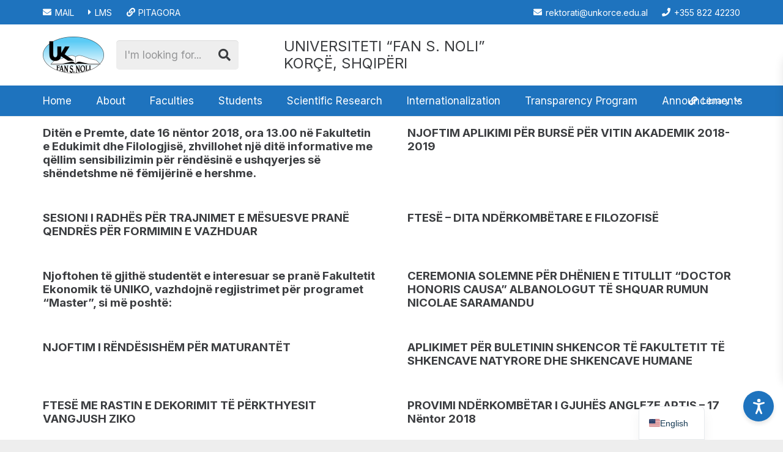

--- FILE ---
content_type: text/html; charset=UTF-8
request_url: http://unkorce.edu.al/en/2018/12/
body_size: 34682
content:
<!DOCTYPE HTML>
<html lang="en-US">
<head>
	<meta charset="UTF-8">
	<meta name='robots' content='noindex, follow' />

	<!-- This site is optimized with the Yoast SEO plugin v26.5 - https://yoast.com/wordpress/plugins/seo/ -->
	<title>December 2018 - Universiteti &quot;Fan S. Noli&quot;, Korçë</title>
	<meta property="og:locale" content="en_US" />
	<meta property="og:type" content="website" />
	<meta property="og:title" content="December 2018 - Universiteti &quot;Fan S. Noli&quot;, Korçë" />
	<meta property="og:url" content="http://unkorce.edu.al/en/2018/12/" />
	<meta property="og:site_name" content="Universiteti &quot;Fan S. Noli&quot;, Korçë" />
	<meta name="twitter:card" content="summary_large_image" />
	<script type="application/ld+json" class="yoast-schema-graph">{"@context":"https://schema.org","@graph":[{"@type":"CollectionPage","@id":"http://unkorce.edu.al/en/2018/12/","url":"http://unkorce.edu.al/en/2018/12/","name":"December 2018 - Universiteti \"Fan S. Noli\", Korçë","isPartOf":{"@id":"https://unkorce.edu.al/#website"},"breadcrumb":{"@id":"http://unkorce.edu.al/en/2018/12/#breadcrumb"},"inLanguage":"en-US"},{"@type":"BreadcrumbList","@id":"http://unkorce.edu.al/en/2018/12/#breadcrumb","itemListElement":[{"@type":"ListItem","position":1,"name":"Home","item":"https://unkorce.edu.al/"},{"@type":"ListItem","position":2,"name":"Archives for December 2018"}]},{"@type":"WebSite","@id":"https://unkorce.edu.al/#website","url":"https://unkorce.edu.al/","name":"Universiteti \"Fan S. Noli\", Korçë","description":"Mir&euml;sevini n&euml; faqen zyrtare!","publisher":{"@id":"https://unkorce.edu.al/#organization"},"potentialAction":[{"@type":"SearchAction","target":{"@type":"EntryPoint","urlTemplate":"https://unkorce.edu.al/?s={search_term_string}"},"query-input":{"@type":"PropertyValueSpecification","valueRequired":true,"valueName":"search_term_string"}}],"inLanguage":"en-US"},{"@type":"Organization","@id":"https://unkorce.edu.al/#organization","name":"Universiteti \"Fan S. Noli\", Korçë","url":"https://unkorce.edu.al/","logo":{"@type":"ImageObject","inLanguage":"en-US","@id":"https://unkorce.edu.al/#/schema/logo/image/","url":"https://unkorce.edu.al/wp-content/uploads/2024/08/Logo_e_Universitetit__Fan_Noli_-e1726660879862.png","contentUrl":"https://unkorce.edu.al/wp-content/uploads/2024/08/Logo_e_Universitetit__Fan_Noli_-e1726660879862.png","width":200,"height":120,"caption":"Universiteti \"Fan S. Noli\", Korçë"},"image":{"@id":"https://unkorce.edu.al/#/schema/logo/image/"},"sameAs":["https://www.facebook.com/unkorce"]}]}</script>
	<!-- / Yoast SEO plugin. -->


<link rel='dns-prefetch' href='//fonts.googleapis.com' />
<link rel="alternate" type="application/rss+xml" title="Universiteti &quot;Fan S. Noli&quot;, Korçë &raquo; Feed" href="http://unkorce.edu.al/en/feed/" />
<link rel="alternate" type="application/rss+xml" title="Universiteti &quot;Fan S. Noli&quot;, Korçë &raquo; Comments Feed" href="http://unkorce.edu.al/en/comments/feed/" />
<meta name="viewport" content="width=device-width, initial-scale=1">
<meta name="SKYPE_TOOLBAR" content="SKYPE_TOOLBAR_PARSER_COMPATIBLE">
<meta name="theme-color" content="#fff">
<style id='wp-img-auto-sizes-contain-inline-css'>
img:is([sizes=auto i],[sizes^="auto," i]){contain-intrinsic-size:3000px 1500px}
/*# sourceURL=wp-img-auto-sizes-contain-inline-css */
</style>
<style id='wp-emoji-styles-inline-css'>

	img.wp-smiley, img.emoji {
		display: inline !important;
		border: none !important;
		box-shadow: none !important;
		height: 1em !important;
		width: 1em !important;
		margin: 0 0.07em !important;
		vertical-align: -0.1em !important;
		background: none !important;
		padding: 0 !important;
	}
/*# sourceURL=wp-emoji-styles-inline-css */
</style>
<link rel='stylesheet' id='accessibility-tools-css-css' href='http://unkorce.edu.al/wp-content/plugins/accessibility-tools/assets/css/styles.css?ver=6.9' media='all' />
<link rel='stylesheet' id='contact-form-7-css' href='http://unkorce.edu.al/wp-content/plugins/contact-form-7/includes/css/styles.css?ver=6.1.4' media='all' />
<link rel='stylesheet' id='DSCF7-front-css-css' href='http://unkorce.edu.al/wp-content/plugins/digital-signature-for-contact-form-7/assets/css/front.css?ver=1.0.0' media='all' />
<link rel='stylesheet' id='ditty-displays-css' href='http://unkorce.edu.al/wp-content/plugins/ditty-news-ticker/build/dittyDisplays.css?ver=3.1.59' media='all' />
<link rel='stylesheet' id='ditty-fontawesome-css' href='http://unkorce.edu.al/wp-content/plugins/ditty-news-ticker/includes/libs/fontawesome-6.4.0/css/all.css?ver=6.4.0' media='' />
<link rel='stylesheet' id='us-fonts-css' href='http://fonts.googleapis.com/css?family=Inter%3A400%2C700&#038;display=swap&#038;ver=6.9' media='all' />
<link rel='stylesheet' id='trp-language-switcher-v2-css' href='http://unkorce.edu.al/wp-content/plugins/translatepress-multilingual/assets/css/trp-language-switcher-v2.css?ver=3.0.5' media='all' />
<link rel='stylesheet' id='us-style-css' href='http://unkorce.edu.al/wp-content/themes/Impreza/css/style.min.css?ver=8.23.4' media='all' />
<script src="http://unkorce.edu.al/wp-content/plugins/digital-signature-for-contact-form-7/assets/js/digital_signature_pad.js?ver=1.0.0" id="DSCF7-jquery-sign-js-js"></script>
<script src="http://unkorce.edu.al/wp-content/plugins/translatepress-multilingual/assets/js/trp-frontend-language-switcher.js?ver=3.0.5" id="trp-language-switcher-js-v2-js"></script>
<link rel="https://api.w.org/" href="http://unkorce.edu.al/en/wp-json/" /><link rel="EditURI" type="application/rsd+xml" title="RSD" href="https://unkorce.edu.al/xmlrpc.php?rsd" />
<meta name="generator" content="WordPress 6.9" />
<link rel="alternate" hreflang="sq" href="http://unkorce.edu.al/2018/12/"/>
<link rel="alternate" hreflang="en-US" href="http://unkorce.edu.al/en/2018/12/"/>
<link rel="alternate" hreflang="en" href="http://unkorce.edu.al/en/2018/12/"/>
		<script id="us_add_no_touch">
			if ( ! /Android|webOS|iPhone|iPad|iPod|BlackBerry|IEMobile|Opera Mini/i.test( navigator.userAgent ) ) {
				document.getElementsByTagName( 'html' )[ 0 ].className += " no-touch";
			}
		</script>
		<link rel="icon" href="https://unkorce.edu.al/wp-content/uploads/2024/08/Logo_e_Universitetit__Fan_Noli_-150x150.png" sizes="32x32" />
<link rel="icon" href="https://unkorce.edu.al/wp-content/uploads/2024/08/Logo_e_Universitetit__Fan_Noli_-e1726660879862.png" sizes="192x192" />
<link rel="apple-touch-icon" href="https://unkorce.edu.al/wp-content/uploads/2024/08/Logo_e_Universitetit__Fan_Noli_-e1726660879862.png" />
<meta name="msapplication-TileImage" content="https://unkorce.edu.al/wp-content/uploads/2024/08/Logo_e_Universitetit__Fan_Noli_-e1726660879862.png" />
		<style id="us-icon-fonts">@font-face{font-display:block;font-style:normal;font-family:"fontawesome";font-weight:900;src:url("http://unkorce.edu.al/wp-content/themes/Impreza/fonts/fa-solid-900.woff2?ver=8.23.4") format("woff2")}.fas{font-family:"fontawesome";font-weight:900}@font-face{font-display:block;font-style:normal;font-family:"fontawesome";font-weight:400;src:url("http://unkorce.edu.al/wp-content/themes/Impreza/fonts/fa-regular-400.woff2?ver=8.23.4") format("woff2")}.far{font-family:"fontawesome";font-weight:400}@font-face{font-display:block;font-style:normal;font-family:"fontawesome";font-weight:300;src:url("http://unkorce.edu.al/wp-content/themes/Impreza/fonts/fa-light-300.woff2?ver=8.23.4") format("woff2")}.fal{font-family:"fontawesome";font-weight:300}@font-face{font-display:block;font-style:normal;font-family:"Font Awesome 5 Duotone";font-weight:900;src:url("http://unkorce.edu.al/wp-content/themes/Impreza/fonts/fa-duotone-900.woff2?ver=8.23.4") format("woff2")}.fad{font-family:"Font Awesome 5 Duotone";font-weight:900}.fad{position:relative}.fad:before{position:absolute}.fad:after{opacity:0.4}@font-face{font-display:block;font-style:normal;font-family:"Font Awesome 5 Brands";font-weight:400;src:url("http://unkorce.edu.al/wp-content/themes/Impreza/fonts/fa-brands-400.woff2?ver=8.23.4") format("woff2")}.fab{font-family:"Font Awesome 5 Brands";font-weight:400}@font-face{font-display:block;font-style:normal;font-family:"Material Icons";font-weight:400;src:url("http://unkorce.edu.al/wp-content/themes/Impreza/fonts/material-icons.woff2?ver=8.23.4") format("woff2")}.material-icons{font-family:"Material Icons";font-weight:400}</style>
				<style id="us-theme-options-css">:root{--color-header-middle-bg:#fff;--color-header-middle-bg-grad:#fff;--color-header-middle-text:#3b3d40;--color-header-middle-text-hover:#277cea;--color-header-transparent-bg:rgba(0,0,0,0.0);--color-header-transparent-bg-grad:rgba(0,0,0,0.0);--color-header-transparent-text:#3b3d40;--color-header-transparent-text-hover:#277cea;--color-chrome-toolbar:#fff;--color-chrome-toolbar-grad:#fff;--color-header-top-bg:#fff;--color-header-top-bg-grad:#fff;--color-header-top-text:#666d70;--color-header-top-text-hover:#277cea;--color-header-top-transparent-bg:rgba(0,0,0,0.2);--color-header-top-transparent-bg-grad:rgba(0,0,0,0.2);--color-header-top-transparent-text:#fff;--color-header-top-transparent-text-hover:#1E73BE;--color-content-bg:#fff;--color-content-bg-grad:#fff;--color-content-bg-alt:#eee;--color-content-bg-alt-grad:#eee;--color-content-border:#eee;--color-content-heading:#3b3d40;--color-content-heading-grad:#3b3d40;--color-content-text:#3b3d40;--color-content-link:#277cea;--color-content-link-hover:#3b3d40;--color-content-primary:#277cea;--color-content-primary-grad:#277cea;--color-content-secondary:#3b3d40;--color-content-secondary-grad:#3b3d40;--color-content-faded:#9da6a8;--color-content-overlay:rgba(0,0,0,0.75);--color-content-overlay-grad:rgba(0,0,0,0.75);--color-alt-content-bg:#eee;--color-alt-content-bg-grad:#eee;--color-alt-content-bg-alt:#fff;--color-alt-content-bg-alt-grad:#fff;--color-alt-content-border:#ddd;--color-alt-content-heading:#3b3d40;--color-alt-content-heading-grad:#3b3d40;--color-alt-content-text:#3b3d40;--color-alt-content-link:#277cea;--color-alt-content-link-hover:#3b3d40;--color-alt-content-primary:#277cea;--color-alt-content-primary-grad:#277cea;--color-alt-content-secondary:#3b3d40;--color-alt-content-secondary-grad:#3b3d40;--color-alt-content-faded:#9da6a8;--color-alt-content-overlay:rgba(39,124,234,0.85);--color-alt-content-overlay-grad:rgba(39,124,234,0.85);--color-footer-bg:#27282a;--color-footer-bg-grad:#27282a;--color-footer-bg-alt:#323336;--color-footer-bg-alt-grad:#323336;--color-footer-border:#3b3d40;--color-footer-heading:#666d70;--color-footer-heading-grad:#666d70;--color-footer-text:#666d70;--color-footer-link:#9da6a8;--color-footer-link-hover:#277cea;--color-subfooter-bg:#27282a;--color-subfooter-bg-grad:#27282a;--color-subfooter-bg-alt:#323336;--color-subfooter-bg-alt-grad:#323336;--color-subfooter-border:#3b3d40;--color-subfooter-heading:#666d70;--color-subfooter-heading-grad:#666d70;--color-subfooter-text:#666d70;--color-subfooter-link:#9da6a8;--color-subfooter-link-hover:#277cea;--color-content-primary-faded:rgba(39,124,234,0.15);--box-shadow:0 5px 15px rgba(0,0,0,.15);--box-shadow-up:0 -5px 15px rgba(0,0,0,.15);--site-canvas-width:1300px;--site-content-width:1140px;--text-block-margin-bottom:0rem;--inputs-font-size:1rem;--inputs-height:2.8rem;--inputs-padding:0.8rem;--inputs-border-width:0px;--inputs-text-color:var(--color-content-text)}:root{--font-family:Inter,sans-serif;--font-size:17px;--line-height:20px;--font-weight:400;--bold-font-weight:700;--text-transform:none;--font-style:normal;--letter-spacing:0em;--h1-font-family:Inter,sans-serif;--h1-font-size:calc(16px + 0.8vw);--h1-line-height:1.2;--h1-font-weight:700;--h1-bold-font-weight:700;--h1-text-transform:none;--h1-font-style:normal;--h1-letter-spacing:-0.02em;--h1-margin-bottom:1.5rem;--h2-font-family:var(--h1-font-family);--h2-font-size:calc(14px + 0.8vw);--h2-line-height:1.2;--h2-font-weight:var(--h1-font-weight);--h2-bold-font-weight:var(--h1-bold-font-weight);--h2-text-transform:var(--h1-text-transform);--h2-font-style:var(--h1-font-style);--h2-letter-spacing:0em;--h2-margin-bottom:1.5rem;--h3-font-family:var(--h1-font-family);--h3-font-size:calc(13px + 0.8vw);--h3-line-height:1.2;--h3-font-weight:var(--h1-font-weight);--h3-bold-font-weight:var(--h1-bold-font-weight);--h3-text-transform:none;--h3-font-style:var(--h1-font-style);--h3-letter-spacing:0em;--h3-margin-bottom:1.5rem;--h4-font-family:var(--h1-font-family);--h4-font-size:calc(12px + 0.8vw);--h4-line-height:1.2;--h4-font-weight:var(--h1-font-weight);--h4-bold-font-weight:var(--h1-bold-font-weight);--h4-text-transform:var(--h1-text-transform);--h4-font-style:var(--h1-font-style);--h4-letter-spacing:0em;--h4-margin-bottom:1.5rem;--h5-font-family:var(--h1-font-family);--h5-font-size:calc(12px + 1vw);--h5-line-height:1.2;--h5-font-weight:var(--h1-font-weight);--h5-bold-font-weight:var(--h1-bold-font-weight);--h5-text-transform:var(--h1-text-transform);--h5-font-style:var(--h1-font-style);--h5-letter-spacing:0em;--h5-margin-bottom:1.5rem;--h6-font-family:var(--h1-font-family);--h6-font-size:calc(12px + 1vw);--h6-line-height:1.2;--h6-font-weight:var(--h1-font-weight);--h6-bold-font-weight:var(--h1-bold-font-weight);--h6-text-transform:var(--h1-text-transform);--h6-font-style:var(--h1-font-style);--h6-letter-spacing:0em;--h6-margin-bottom:1.5rem}h1{font-family:var(--h1-font-family,inherit);font-weight:var(--h1-font-weight,inherit);font-size:var(--h1-font-size,inherit);font-style:var(--h1-font-style,inherit);line-height:var(--h1-line-height,1.4);letter-spacing:var(--h1-letter-spacing,inherit);text-transform:var(--h1-text-transform,inherit);margin-bottom:var(--h1-margin-bottom,1.5rem)}h1>strong{font-weight:var(--h1-bold-font-weight,bold)}h2{font-family:var(--h2-font-family,inherit);font-weight:var(--h2-font-weight,inherit);font-size:var(--h2-font-size,inherit);font-style:var(--h2-font-style,inherit);line-height:var(--h2-line-height,1.4);letter-spacing:var(--h2-letter-spacing,inherit);text-transform:var(--h2-text-transform,inherit);margin-bottom:var(--h2-margin-bottom,1.5rem)}h2>strong{font-weight:var(--h2-bold-font-weight,bold)}h3{font-family:var(--h3-font-family,inherit);font-weight:var(--h3-font-weight,inherit);font-size:var(--h3-font-size,inherit);font-style:var(--h3-font-style,inherit);line-height:var(--h3-line-height,1.4);letter-spacing:var(--h3-letter-spacing,inherit);text-transform:var(--h3-text-transform,inherit);margin-bottom:var(--h3-margin-bottom,1.5rem)}h3>strong{font-weight:var(--h3-bold-font-weight,bold)}h4{font-family:var(--h4-font-family,inherit);font-weight:var(--h4-font-weight,inherit);font-size:var(--h4-font-size,inherit);font-style:var(--h4-font-style,inherit);line-height:var(--h4-line-height,1.4);letter-spacing:var(--h4-letter-spacing,inherit);text-transform:var(--h4-text-transform,inherit);margin-bottom:var(--h4-margin-bottom,1.5rem)}h4>strong{font-weight:var(--h4-bold-font-weight,bold)}h5{font-family:var(--h5-font-family,inherit);font-weight:var(--h5-font-weight,inherit);font-size:var(--h5-font-size,inherit);font-style:var(--h5-font-style,inherit);line-height:var(--h5-line-height,1.4);letter-spacing:var(--h5-letter-spacing,inherit);text-transform:var(--h5-text-transform,inherit);margin-bottom:var(--h5-margin-bottom,1.5rem)}h5>strong{font-weight:var(--h5-bold-font-weight,bold)}h6{font-family:var(--h6-font-family,inherit);font-weight:var(--h6-font-weight,inherit);font-size:var(--h6-font-size,inherit);font-style:var(--h6-font-style,inherit);line-height:var(--h6-line-height,1.4);letter-spacing:var(--h6-letter-spacing,inherit);text-transform:var(--h6-text-transform,inherit);margin-bottom:var(--h6-margin-bottom,1.5rem)}h6>strong{font-weight:var(--h6-bold-font-weight,bold)}body{background:var(--color-content-bg-alt)}@media (max-width:1225px){.l-main .aligncenter{max-width:calc(100vw - 5rem)}}@media (min-width:1381px){body.usb_preview .hide_on_default{opacity:0.25!important}.vc_hidden-lg,body:not(.usb_preview) .hide_on_default{display:none!important}.default_align_left{text-align:left;justify-content:flex-start}.default_align_right{text-align:right;justify-content:flex-end}.default_align_center{text-align:center;justify-content:center}.w-hwrapper.default_align_center>*{margin-left:calc( var(--hwrapper-gap,1.2rem) / 2 );margin-right:calc( var(--hwrapper-gap,1.2rem) / 2 )}.default_align_justify{justify-content:space-between}.w-hwrapper>.default_align_justify,.default_align_justify>.w-btn{width:100%}}@media (min-width:1025px) and (max-width:1380px){body.usb_preview .hide_on_laptops{opacity:0.25!important}.vc_hidden-md,body:not(.usb_preview) .hide_on_laptops{display:none!important}.laptops_align_left{text-align:left;justify-content:flex-start}.laptops_align_right{text-align:right;justify-content:flex-end}.laptops_align_center{text-align:center;justify-content:center}.w-hwrapper.laptops_align_center>*{margin-left:calc( var(--hwrapper-gap,1.2rem) / 2 );margin-right:calc( var(--hwrapper-gap,1.2rem) / 2 )}.laptops_align_justify{justify-content:space-between}.w-hwrapper>.laptops_align_justify,.laptops_align_justify>.w-btn{width:100%}.g-cols.via_grid[style*="--laptops-gap"]{grid-gap:var(--laptops-gap,3rem)}}@media (min-width:601px) and (max-width:1024px){body.usb_preview .hide_on_tablets{opacity:0.25!important}.vc_hidden-sm,body:not(.usb_preview) .hide_on_tablets{display:none!important}.tablets_align_left{text-align:left;justify-content:flex-start}.tablets_align_right{text-align:right;justify-content:flex-end}.tablets_align_center{text-align:center;justify-content:center}.w-hwrapper.tablets_align_center>*{margin-left:calc( var(--hwrapper-gap,1.2rem) / 2 );margin-right:calc( var(--hwrapper-gap,1.2rem) / 2 )}.tablets_align_justify{justify-content:space-between}.w-hwrapper>.tablets_align_justify,.tablets_align_justify>.w-btn{width:100%}.g-cols.via_grid[style*="--tablets-gap"]{grid-gap:var(--tablets-gap,3rem)}}@media (max-width:600px){body.usb_preview .hide_on_mobiles{opacity:0.25!important}.vc_hidden-xs,body:not(.usb_preview) .hide_on_mobiles{display:none!important}.mobiles_align_left{text-align:left;justify-content:flex-start}.mobiles_align_right{text-align:right;justify-content:flex-end}.mobiles_align_center{text-align:center;justify-content:center}.w-hwrapper.mobiles_align_center>*{margin-left:calc( var(--hwrapper-gap,1.2rem) / 2 );margin-right:calc( var(--hwrapper-gap,1.2rem) / 2 )}.mobiles_align_justify{justify-content:space-between}.w-hwrapper>.mobiles_align_justify,.mobiles_align_justify>.w-btn{width:100%}.w-hwrapper.stack_on_mobiles{display:block}.w-hwrapper.stack_on_mobiles>*{display:block;margin:0 0 var(--hwrapper-gap,1.2rem)}.w-hwrapper.stack_on_mobiles>:last-child{margin-bottom:0}.g-cols.via_grid[style*="--mobiles-gap"]{grid-gap:var(--mobiles-gap,1.5rem)}}@media (max-width:1380px){.g-cols.laptops-cols_1{grid-template-columns:100%}.g-cols.laptops-cols_1.reversed>div:last-of-type{order:-1}.g-cols.laptops-cols_2{grid-template-columns:repeat(2,1fr)}.g-cols.laptops-cols_3{grid-template-columns:repeat(3,1fr)}.g-cols.laptops-cols_4{grid-template-columns:repeat(4,1fr)}.g-cols.laptops-cols_5{grid-template-columns:repeat(5,1fr)}.g-cols.laptops-cols_6{grid-template-columns:repeat(6,1fr)}.g-cols.laptops-cols_1-2{grid-template-columns:1fr 2fr}.g-cols.laptops-cols_2-1{grid-template-columns:2fr 1fr}.g-cols.laptops-cols_2-3{grid-template-columns:2fr 3fr}.g-cols.laptops-cols_3-2{grid-template-columns:3fr 2fr}.g-cols.laptops-cols_1-3{grid-template-columns:1fr 3fr}.g-cols.laptops-cols_3-1{grid-template-columns:3fr 1fr}.g-cols.laptops-cols_1-4{grid-template-columns:1fr 4fr}.g-cols.laptops-cols_4-1{grid-template-columns:4fr 1fr}.g-cols.laptops-cols_1-5{grid-template-columns:1fr 5fr}.g-cols.laptops-cols_5-1{grid-template-columns:5fr 1fr}.g-cols.laptops-cols_1-2-1{grid-template-columns:1fr 2fr 1fr}.g-cols.laptops-cols_1-3-1{grid-template-columns:1fr 3fr 1fr}.g-cols.laptops-cols_1-4-1{grid-template-columns:1fr 4fr 1fr}}@media (max-width:1024px){.g-cols.tablets-cols_1{grid-template-columns:100%}.g-cols.tablets-cols_1.reversed>div:last-of-type{order:-1}.g-cols.tablets-cols_2{grid-template-columns:repeat(2,1fr)}.g-cols.tablets-cols_3{grid-template-columns:repeat(3,1fr)}.g-cols.tablets-cols_4{grid-template-columns:repeat(4,1fr)}.g-cols.tablets-cols_5{grid-template-columns:repeat(5,1fr)}.g-cols.tablets-cols_6{grid-template-columns:repeat(6,1fr)}.g-cols.tablets-cols_1-2{grid-template-columns:1fr 2fr}.g-cols.tablets-cols_2-1{grid-template-columns:2fr 1fr}.g-cols.tablets-cols_2-3{grid-template-columns:2fr 3fr}.g-cols.tablets-cols_3-2{grid-template-columns:3fr 2fr}.g-cols.tablets-cols_1-3{grid-template-columns:1fr 3fr}.g-cols.tablets-cols_3-1{grid-template-columns:3fr 1fr}.g-cols.tablets-cols_1-4{grid-template-columns:1fr 4fr}.g-cols.tablets-cols_4-1{grid-template-columns:4fr 1fr}.g-cols.tablets-cols_1-5{grid-template-columns:1fr 5fr}.g-cols.tablets-cols_5-1{grid-template-columns:5fr 1fr}.g-cols.tablets-cols_1-2-1{grid-template-columns:1fr 2fr 1fr}.g-cols.tablets-cols_1-3-1{grid-template-columns:1fr 3fr 1fr}.g-cols.tablets-cols_1-4-1{grid-template-columns:1fr 4fr 1fr}}@media (max-width:600px){.g-cols.mobiles-cols_1{grid-template-columns:100%}.g-cols.mobiles-cols_1.reversed>div:last-of-type{order:-1}.g-cols.mobiles-cols_2{grid-template-columns:repeat(2,1fr)}.g-cols.mobiles-cols_3{grid-template-columns:repeat(3,1fr)}.g-cols.mobiles-cols_4{grid-template-columns:repeat(4,1fr)}.g-cols.mobiles-cols_5{grid-template-columns:repeat(5,1fr)}.g-cols.mobiles-cols_6{grid-template-columns:repeat(6,1fr)}.g-cols.mobiles-cols_1-2{grid-template-columns:1fr 2fr}.g-cols.mobiles-cols_2-1{grid-template-columns:2fr 1fr}.g-cols.mobiles-cols_2-3{grid-template-columns:2fr 3fr}.g-cols.mobiles-cols_3-2{grid-template-columns:3fr 2fr}.g-cols.mobiles-cols_1-3{grid-template-columns:1fr 3fr}.g-cols.mobiles-cols_3-1{grid-template-columns:3fr 1fr}.g-cols.mobiles-cols_1-4{grid-template-columns:1fr 4fr}.g-cols.mobiles-cols_4-1{grid-template-columns:4fr 1fr}.g-cols.mobiles-cols_1-5{grid-template-columns:1fr 5fr}.g-cols.mobiles-cols_5-1{grid-template-columns:5fr 1fr}.g-cols.mobiles-cols_1-2-1{grid-template-columns:1fr 2fr 1fr}.g-cols.mobiles-cols_1-3-1{grid-template-columns:1fr 3fr 1fr}.g-cols.mobiles-cols_1-4-1{grid-template-columns:1fr 4fr 1fr}.g-cols:not([style*="--gap"]){grid-gap:1.5rem}}@media (max-width:599px){.l-canvas{overflow:hidden}.g-cols.stacking_default.reversed>div:last-of-type{order:-1}.g-cols.stacking_default.via_flex>div:not([class*="vc_col-xs"]){width:100%;margin:0 0 1.5rem}.g-cols.stacking_default.via_grid.mobiles-cols_1{grid-template-columns:100%}.g-cols.stacking_default.via_flex.type_boxes>div,.g-cols.stacking_default.via_flex.reversed>div:first-child,.g-cols.stacking_default.via_flex:not(.reversed)>div:last-child,.g-cols.stacking_default.via_flex>div.has_bg_color{margin-bottom:0}.g-cols.stacking_default.via_flex.type_default>.wpb_column.stretched{margin-left:-1rem;margin-right:-1rem}.g-cols.stacking_default.via_grid.mobiles-cols_1>.wpb_column.stretched,.g-cols.stacking_default.via_flex.type_boxes>.wpb_column.stretched{margin-left:-2.5rem;margin-right:-2.5rem;width:auto}.vc_column-inner.type_sticky>.wpb_wrapper,.vc_column_container.type_sticky>.vc_column-inner{top:0!important}}@media (min-width:600px){body:not(.rtl) .l-section.for_sidebar.at_left>div>.l-sidebar,.rtl .l-section.for_sidebar.at_right>div>.l-sidebar{order:-1}.vc_column_container.type_sticky>.vc_column-inner,.vc_column-inner.type_sticky>.wpb_wrapper{position:-webkit-sticky;position:sticky}.l-section.type_sticky{position:-webkit-sticky;position:sticky;top:0;z-index:11;transition:top 0.3s cubic-bezier(.78,.13,.15,.86) 0.1s}.header_hor .l-header.post_fixed.sticky_auto_hide{z-index:12}.admin-bar .l-section.type_sticky{top:32px}.l-section.type_sticky>.l-section-h{transition:padding-top 0.3s}.header_hor .l-header.pos_fixed:not(.down)~.l-main .l-section.type_sticky:not(:first-of-type){top:var(--header-sticky-height)}.admin-bar.header_hor .l-header.pos_fixed:not(.down)~.l-main .l-section.type_sticky:not(:first-of-type){top:calc( var(--header-sticky-height) + 32px )}.header_hor .l-header.pos_fixed.sticky:not(.down)~.l-main .l-section.type_sticky:first-of-type>.l-section-h{padding-top:var(--header-sticky-height)}.header_hor.headerinpos_bottom .l-header.pos_fixed.sticky:not(.down)~.l-main .l-section.type_sticky:first-of-type>.l-section-h{padding-bottom:var(--header-sticky-height)!important}}@media screen and (min-width:1225px){.g-cols.via_flex.type_default>.wpb_column.stretched:first-of-type{margin-left:min( calc( var(--site-content-width) / 2 + 0px / 2 + 1.5rem - 50vw),-1rem )}.g-cols.via_flex.type_default>.wpb_column.stretched:last-of-type{margin-right:min( calc( var(--site-content-width) / 2 + 0px / 2 + 1.5rem - 50vw),-1rem )}.l-main .alignfull, .w-separator.width_screen,.g-cols.via_grid>.wpb_column.stretched:first-of-type,.g-cols.via_flex.type_boxes>.wpb_column.stretched:first-of-type{margin-left:min( calc( var(--site-content-width) / 2 + 0px / 2 - 50vw ),-2.5rem )}.l-main .alignfull, .w-separator.width_screen,.g-cols.via_grid>.wpb_column.stretched:last-of-type,.g-cols.via_flex.type_boxes>.wpb_column.stretched:last-of-type{margin-right:min( calc( var(--site-content-width) / 2 + 0px / 2 - 50vw ),-2.5rem )}}@media (max-width:600px){.w-form-row.for_submit[style*=btn-size-mobiles] .w-btn{font-size:var(--btn-size-mobiles)!important}}a,button,input[type=submit],.ui-slider-handle{outline:none!important}.w-toplink,.w-header-show{background:rgba(0,0,0,0.3)}.no-touch .w-toplink.active:hover,.no-touch .w-header-show:hover{background:var(--color-content-primary-grad)}button[type=submit]:not(.w-btn),input[type=submit]:not(.w-btn),.us-nav-style_1>*,.navstyle_1>.owl-nav button,.us-btn-style_1{font-size:16px;line-height:1.2!important;font-weight:700;font-style:normal;text-transform:none;letter-spacing:0em;border-radius:0.3em;padding:1.0em 2.0em;background:var(--color-content-primary);border-color:transparent;color:#ffffff!important}button[type=submit]:not(.w-btn):before,input[type=submit]:not(.w-btn),.us-nav-style_1>*:before,.navstyle_1>.owl-nav button:before,.us-btn-style_1:before{border-width:0px}.no-touch button[type=submit]:not(.w-btn):hover,.no-touch input[type=submit]:not(.w-btn):hover,.us-nav-style_1>span.current,.no-touch .us-nav-style_1>a:hover,.no-touch .navstyle_1>.owl-nav button:hover,.no-touch .us-btn-style_1:hover{background:var(--color-content-secondary);border-color:transparent;color:#ffffff!important}.us-nav-style_1>*{min-width:calc(1.2em + 2 * 1.0em)}.us-nav-style_3>*,.navstyle_3>.owl-nav button,.us-btn-style_3{font-size:16px;line-height:1.2!important;font-weight:700;font-style:normal;text-transform:none;letter-spacing:0em;border-radius:0.3em;padding:1.0em 2.0em;background:#1ba14c;border-color:transparent;color:#ffffff!important}.us-nav-style_3>*:before,.navstyle_3>.owl-nav button:before,.us-btn-style_3:before{border-width:0px}.us-nav-style_3>span.current,.no-touch .us-nav-style_3>a:hover,.no-touch .navstyle_3>.owl-nav button:hover,.no-touch .us-btn-style_3:hover{background:var(--color-content-secondary);border-color:transparent;color:#ffffff!important}.us-nav-style_3>*{min-width:calc(1.2em + 2 * 1.0em)}.us-nav-style_2>*,.navstyle_2>.owl-nav button,.us-btn-style_2{font-size:16px;line-height:1.2!important;font-weight:700;font-style:normal;text-transform:none;letter-spacing:0em;border-radius:0.3em;padding:1.0em 2.0em;background:var(--color-content-border);border-color:transparent;color:var(--color-content-text)!important}.us-nav-style_2>*:before,.navstyle_2>.owl-nav button:before,.us-btn-style_2:before{border-width:0px}.us-nav-style_2>span.current,.no-touch .us-nav-style_2>a:hover,.no-touch .navstyle_2>.owl-nav button:hover,.no-touch .us-btn-style_2:hover{background:var(--color-content-text);border-color:transparent;color:var(--color-content-bg)!important}.us-nav-style_2>*{min-width:calc(1.2em + 2 * 1.0em)}.us-nav-style_4>*,.navstyle_4>.owl-nav button,.us-btn-style_4{font-size:0.8rem;line-height:1.2!important;font-weight:400;font-style:normal;text-transform:uppercase;letter-spacing:0em;border-radius:0.3em;padding:0.8em 1.8em;background:#315b99;border-color:transparent;color:#ffffff!important}.us-nav-style_4>*:before,.navstyle_4>.owl-nav button:before,.us-btn-style_4:before{border-width:2px}.us-nav-style_4>span.current,.no-touch .us-nav-style_4>a:hover,.no-touch .navstyle_4>.owl-nav button:hover,.no-touch .us-btn-style_4:hover{background:transparent;border-color:var(--color-content-secondary);color:var(--color-content-secondary)!important}.us-nav-style_4>*{min-width:calc(1.2em + 2 * 0.8em)}.w-filter.state_desktop.style_drop_default .w-filter-item-title,.w-color-swatch,.select2-selection,select,textarea,input:not([type=submit]){font-weight:400;letter-spacing:0em;border-radius:0.3rem;background:var(--color-content-bg-alt);border-color:var(--color-content-border);color:var(--color-content-text);box-shadow:0px 1px 0px 0px rgba(0,0,0,0.08) inset}.w-filter.state_desktop.style_drop_default .w-filter-item-title:focus,.select2-container--open .select2-selection,select:focus,textarea:focus,input:not([type=submit]):focus{box-shadow:0px 0px 0px 2px var(--color-content-primary)}.w-form-row.move_label .w-form-row-label{font-size:1rem;top:calc(2.8rem/2 + 0px - 0.7em);margin:0 0.8rem;background-color:var(--color-content-bg-alt);color:var(--color-content-text)}.w-form-row.with_icon.move_label .w-form-row-label{margin-left:calc(1.6em + 0.8rem)}.color_alternate input:not([type=submit]),.color_alternate textarea,.color_alternate select,.color_alternate .move_label .w-form-row-label{background:var(--color-alt-content-bg-alt-grad)}.color_footer-top input:not([type=submit]),.color_footer-top textarea,.color_footer-top select,.color_footer-top .w-form-row.move_label .w-form-row-label{background:var(--color-subfooter-bg-alt-grad)}.color_footer-bottom input:not([type=submit]),.color_footer-bottom textarea,.color_footer-bottom select,.color_footer-bottom .w-form-row.move_label .w-form-row-label{background:var(--color-footer-bg-alt-grad)}.color_alternate input:not([type=submit]),.color_alternate textarea,.color_alternate select{border-color:var(--color-alt-content-border)}.color_footer-top input:not([type=submit]),.color_footer-top textarea,.color_footer-top select{border-color:var(--color-subfooter-border)}.color_footer-bottom input:not([type=submit]),.color_footer-bottom textarea,.color_footer-bottom select{border-color:var(--color-footer-border)}.color_alternate input:not([type=submit]),.color_alternate textarea,.color_alternate select,.color_alternate .w-form-row-field>i,.color_alternate .w-form-row-field:after,.color_alternate .widget_search form:after,.color_footer-top input:not([type=submit]),.color_footer-top textarea,.color_footer-top select,.color_footer-top .w-form-row-field>i,.color_footer-top .w-form-row-field:after,.color_footer-top .widget_search form:after,.color_footer-bottom input:not([type=submit]),.color_footer-bottom textarea,.color_footer-bottom select,.color_footer-bottom .w-form-row-field>i,.color_footer-bottom .w-form-row-field:after,.color_footer-bottom .widget_search form:after{color:inherit}.leaflet-default-icon-path{background-image:url(https://unkorce.edu.al/wp-content/themes/Impreza/common/css/vendor/images/marker-icon.png)}</style>
				<style id="us-current-header-css"> .l-subheader.at_top,.l-subheader.at_top .w-dropdown-list,.l-subheader.at_top .type_mobile .w-nav-list.level_1{background:#1E73BE;color:#ffffff}.no-touch .l-subheader.at_top a:hover,.no-touch .l-header.bg_transparent .l-subheader.at_top .w-dropdown.opened a:hover{color:var(--color-header-top-text-hover)}.l-header.bg_transparent:not(.sticky) .l-subheader.at_top{background:var(--color-header-top-transparent-bg);color:var(--color-header-top-transparent-text)}.no-touch .l-header.bg_transparent:not(.sticky) .at_top .w-cart-link:hover,.no-touch .l-header.bg_transparent:not(.sticky) .at_top .w-text a:hover,.no-touch .l-header.bg_transparent:not(.sticky) .at_top .w-html a:hover,.no-touch .l-header.bg_transparent:not(.sticky) .at_top .w-nav>a:hover,.no-touch .l-header.bg_transparent:not(.sticky) .at_top .w-menu a:hover,.no-touch .l-header.bg_transparent:not(.sticky) .at_top .w-search>a:hover,.no-touch .l-header.bg_transparent:not(.sticky) .at_top .w-dropdown a:hover,.no-touch .l-header.bg_transparent:not(.sticky) .at_top .type_desktop .menu-item.level_1:hover>a{color:var(--color-header-top-transparent-text-hover)}.l-subheader.at_middle,.l-subheader.at_middle .w-dropdown-list,.l-subheader.at_middle .type_mobile .w-nav-list.level_1{background:var(--color-header-middle-bg);color:var(--color-header-middle-text)}.no-touch .l-subheader.at_middle a:hover,.no-touch .l-header.bg_transparent .l-subheader.at_middle .w-dropdown.opened a:hover{color:var(--color-header-middle-text-hover)}.l-header.bg_transparent:not(.sticky) .l-subheader.at_middle{background:var(--color-header-transparent-bg);color:var(--color-header-transparent-text)}.no-touch .l-header.bg_transparent:not(.sticky) .at_middle .w-cart-link:hover,.no-touch .l-header.bg_transparent:not(.sticky) .at_middle .w-text a:hover,.no-touch .l-header.bg_transparent:not(.sticky) .at_middle .w-html a:hover,.no-touch .l-header.bg_transparent:not(.sticky) .at_middle .w-nav>a:hover,.no-touch .l-header.bg_transparent:not(.sticky) .at_middle .w-menu a:hover,.no-touch .l-header.bg_transparent:not(.sticky) .at_middle .w-search>a:hover,.no-touch .l-header.bg_transparent:not(.sticky) .at_middle .w-dropdown a:hover,.no-touch .l-header.bg_transparent:not(.sticky) .at_middle .type_desktop .menu-item.level_1:hover>a{color:var(--color-header-transparent-text-hover)}.l-subheader.at_bottom,.l-subheader.at_bottom .w-dropdown-list,.l-subheader.at_bottom .type_mobile .w-nav-list.level_1{background:#1E73BE;color:#ffffff}.no-touch .l-subheader.at_bottom a:hover,.no-touch .l-header.bg_transparent .l-subheader.at_bottom .w-dropdown.opened a:hover{color:#ffffff}.l-header.bg_transparent:not(.sticky) .l-subheader.at_bottom{background:#ffffff;color:#ffffff}.no-touch .l-header.bg_transparent:not(.sticky) .at_bottom .w-cart-link:hover,.no-touch .l-header.bg_transparent:not(.sticky) .at_bottom .w-text a:hover,.no-touch .l-header.bg_transparent:not(.sticky) .at_bottom .w-html a:hover,.no-touch .l-header.bg_transparent:not(.sticky) .at_bottom .w-nav>a:hover,.no-touch .l-header.bg_transparent:not(.sticky) .at_bottom .w-menu a:hover,.no-touch .l-header.bg_transparent:not(.sticky) .at_bottom .w-search>a:hover,.no-touch .l-header.bg_transparent:not(.sticky) .at_bottom .w-dropdown a:hover,.no-touch .l-header.bg_transparent:not(.sticky) .at_bottom .type_desktop .menu-item.level_1:hover>a{color:#ffffff}.header_ver .l-header{background:var(--color-header-middle-bg);color:var(--color-header-middle-text)}@media (min-width:1381px){.hidden_for_default{display:none!important}.l-header{position:relative;z-index:111;width:100%}.l-subheader{margin:0 auto}.l-subheader.width_full{padding-left:1.5rem;padding-right:1.5rem}.l-subheader-h{display:flex;align-items:center;position:relative;margin:0 auto;max-width:var(--site-content-width,1200px);height:inherit}.w-header-show{display:none}.l-header.pos_fixed{position:fixed;left:0}.l-header.pos_fixed:not(.notransition) .l-subheader{transition-property:transform,background,box-shadow,line-height,height;transition-duration:.3s;transition-timing-function:cubic-bezier(.78,.13,.15,.86)}.headerinpos_bottom.sticky_first_section .l-header.pos_fixed{position:fixed!important}.header_hor .l-header.sticky_auto_hide{transition:transform .3s cubic-bezier(.78,.13,.15,.86) .1s}.header_hor .l-header.sticky_auto_hide.down{transform:translateY(-110%)}.l-header.bg_transparent:not(.sticky) .l-subheader{box-shadow:none!important;background:none}.l-header.bg_transparent~.l-main .l-section.width_full.height_auto:first-of-type>.l-section-h{padding-top:0!important;padding-bottom:0!important}.l-header.pos_static.bg_transparent{position:absolute;left:0}.l-subheader.width_full .l-subheader-h{max-width:none!important}.l-header.shadow_thin .l-subheader.at_middle,.l-header.shadow_thin .l-subheader.at_bottom{box-shadow:0 1px 0 rgba(0,0,0,0.08)}.l-header.shadow_wide .l-subheader.at_middle,.l-header.shadow_wide .l-subheader.at_bottom{box-shadow:0 3px 5px -1px rgba(0,0,0,0.1),0 2px 1px -1px rgba(0,0,0,0.05)}.header_hor .l-subheader-cell>.w-cart{margin-left:0;margin-right:0}:root{--header-height:180px;--header-sticky-height:80px}.l-header:before{content:'180'}.l-header.sticky:before{content:'80'}.l-subheader.at_top{line-height:30px;height:30px}.l-header.sticky .l-subheader.at_top{line-height:30px;height:30px}.l-subheader.at_middle{line-height:100px;height:100px}.l-header.sticky .l-subheader.at_middle{line-height:0px;height:0px;overflow:hidden}.l-subheader.at_bottom{line-height:50px;height:50px}.l-header.sticky .l-subheader.at_bottom{line-height:50px;height:50px}.headerinpos_above .l-header.pos_fixed{overflow:hidden;transition:transform 0.3s;transform:translate3d(0,-100%,0)}.headerinpos_above .l-header.pos_fixed.sticky{overflow:visible;transform:none}.headerinpos_above .l-header.pos_fixed~.l-section>.l-section-h,.headerinpos_above .l-header.pos_fixed~.l-main .l-section:first-of-type>.l-section-h{padding-top:0!important}.headerinpos_below .l-header.pos_fixed:not(.sticky){position:absolute;top:100%}.headerinpos_below .l-header.pos_fixed~.l-main>.l-section:first-of-type>.l-section-h{padding-top:0!important}.headerinpos_below .l-header.pos_fixed~.l-main .l-section.full_height:nth-of-type(2){min-height:100vh}.headerinpos_below .l-header.pos_fixed~.l-main>.l-section:nth-of-type(2)>.l-section-h{padding-top:var(--header-height)}.headerinpos_bottom .l-header.pos_fixed:not(.sticky){position:absolute;top:100vh}.headerinpos_bottom .l-header.pos_fixed~.l-main>.l-section:first-of-type>.l-section-h{padding-top:0!important}.headerinpos_bottom .l-header.pos_fixed~.l-main>.l-section:first-of-type>.l-section-h{padding-bottom:var(--header-height)}.headerinpos_bottom .l-header.pos_fixed.bg_transparent~.l-main .l-section.valign_center:not(.height_auto):first-of-type>.l-section-h{top:calc( var(--header-height) / 2 )}.headerinpos_bottom .l-header.pos_fixed:not(.sticky) .w-cart-dropdown,.headerinpos_bottom .l-header.pos_fixed:not(.sticky) .w-nav.type_desktop .w-nav-list.level_2{bottom:100%;transform-origin:0 100%}.headerinpos_bottom .l-header.pos_fixed:not(.sticky) .w-nav.type_mobile.m_layout_dropdown .w-nav-list.level_1{top:auto;bottom:100%;box-shadow:var(--box-shadow-up)}.headerinpos_bottom .l-header.pos_fixed:not(.sticky) .w-nav.type_desktop .w-nav-list.level_3,.headerinpos_bottom .l-header.pos_fixed:not(.sticky) .w-nav.type_desktop .w-nav-list.level_4{top:auto;bottom:0;transform-origin:0 100%}.headerinpos_bottom .l-header.pos_fixed:not(.sticky) .w-dropdown-list{top:auto;bottom:-0.4em;padding-top:0.4em;padding-bottom:2.4em}.admin-bar .l-header.pos_static.bg_solid~.l-main .l-section.full_height:first-of-type{min-height:calc( 100vh - var(--header-height) - 32px )}.admin-bar .l-header.pos_fixed:not(.sticky_auto_hide)~.l-main .l-section.full_height:not(:first-of-type){min-height:calc( 100vh - var(--header-sticky-height) - 32px )}.admin-bar.headerinpos_below .l-header.pos_fixed~.l-main .l-section.full_height:nth-of-type(2){min-height:calc(100vh - 32px)}}@media (min-width:1025px) and (max-width:1380px){.hidden_for_laptops{display:none!important}.l-header{position:relative;z-index:111;width:100%}.l-subheader{margin:0 auto}.l-subheader.width_full{padding-left:1.5rem;padding-right:1.5rem}.l-subheader-h{display:flex;align-items:center;position:relative;margin:0 auto;max-width:var(--site-content-width,1200px);height:inherit}.w-header-show{display:none}.l-header.pos_fixed{position:fixed;left:0}.l-header.pos_fixed:not(.notransition) .l-subheader{transition-property:transform,background,box-shadow,line-height,height;transition-duration:.3s;transition-timing-function:cubic-bezier(.78,.13,.15,.86)}.headerinpos_bottom.sticky_first_section .l-header.pos_fixed{position:fixed!important}.header_hor .l-header.sticky_auto_hide{transition:transform .3s cubic-bezier(.78,.13,.15,.86) .1s}.header_hor .l-header.sticky_auto_hide.down{transform:translateY(-110%)}.l-header.bg_transparent:not(.sticky) .l-subheader{box-shadow:none!important;background:none}.l-header.bg_transparent~.l-main .l-section.width_full.height_auto:first-of-type>.l-section-h{padding-top:0!important;padding-bottom:0!important}.l-header.pos_static.bg_transparent{position:absolute;left:0}.l-subheader.width_full .l-subheader-h{max-width:none!important}.l-header.shadow_thin .l-subheader.at_middle,.l-header.shadow_thin .l-subheader.at_bottom{box-shadow:0 1px 0 rgba(0,0,0,0.08)}.l-header.shadow_wide .l-subheader.at_middle,.l-header.shadow_wide .l-subheader.at_bottom{box-shadow:0 3px 5px -1px rgba(0,0,0,0.1),0 2px 1px -1px rgba(0,0,0,0.05)}.header_hor .l-subheader-cell>.w-cart{margin-left:0;margin-right:0}:root{--header-height:190px;--header-sticky-height:90px}.l-header:before{content:'190'}.l-header.sticky:before{content:'90'}.l-subheader.at_top{line-height:40px;height:40px}.l-header.sticky .l-subheader.at_top{line-height:40px;height:40px}.l-subheader.at_middle{line-height:100px;height:100px}.l-header.sticky .l-subheader.at_middle{line-height:0px;height:0px;overflow:hidden}.l-subheader.at_bottom{line-height:50px;height:50px}.l-header.sticky .l-subheader.at_bottom{line-height:50px;height:50px}.headerinpos_above .l-header.pos_fixed{overflow:hidden;transition:transform 0.3s;transform:translate3d(0,-100%,0)}.headerinpos_above .l-header.pos_fixed.sticky{overflow:visible;transform:none}.headerinpos_above .l-header.pos_fixed~.l-section>.l-section-h,.headerinpos_above .l-header.pos_fixed~.l-main .l-section:first-of-type>.l-section-h{padding-top:0!important}.headerinpos_below .l-header.pos_fixed:not(.sticky){position:absolute;top:100%}.headerinpos_below .l-header.pos_fixed~.l-main>.l-section:first-of-type>.l-section-h{padding-top:0!important}.headerinpos_below .l-header.pos_fixed~.l-main .l-section.full_height:nth-of-type(2){min-height:100vh}.headerinpos_below .l-header.pos_fixed~.l-main>.l-section:nth-of-type(2)>.l-section-h{padding-top:var(--header-height)}.headerinpos_bottom .l-header.pos_fixed:not(.sticky){position:absolute;top:100vh}.headerinpos_bottom .l-header.pos_fixed~.l-main>.l-section:first-of-type>.l-section-h{padding-top:0!important}.headerinpos_bottom .l-header.pos_fixed~.l-main>.l-section:first-of-type>.l-section-h{padding-bottom:var(--header-height)}.headerinpos_bottom .l-header.pos_fixed.bg_transparent~.l-main .l-section.valign_center:not(.height_auto):first-of-type>.l-section-h{top:calc( var(--header-height) / 2 )}.headerinpos_bottom .l-header.pos_fixed:not(.sticky) .w-cart-dropdown,.headerinpos_bottom .l-header.pos_fixed:not(.sticky) .w-nav.type_desktop .w-nav-list.level_2{bottom:100%;transform-origin:0 100%}.headerinpos_bottom .l-header.pos_fixed:not(.sticky) .w-nav.type_mobile.m_layout_dropdown .w-nav-list.level_1{top:auto;bottom:100%;box-shadow:var(--box-shadow-up)}.headerinpos_bottom .l-header.pos_fixed:not(.sticky) .w-nav.type_desktop .w-nav-list.level_3,.headerinpos_bottom .l-header.pos_fixed:not(.sticky) .w-nav.type_desktop .w-nav-list.level_4{top:auto;bottom:0;transform-origin:0 100%}.headerinpos_bottom .l-header.pos_fixed:not(.sticky) .w-dropdown-list{top:auto;bottom:-0.4em;padding-top:0.4em;padding-bottom:2.4em}.admin-bar .l-header.pos_static.bg_solid~.l-main .l-section.full_height:first-of-type{min-height:calc( 100vh - var(--header-height) - 32px )}.admin-bar .l-header.pos_fixed:not(.sticky_auto_hide)~.l-main .l-section.full_height:not(:first-of-type){min-height:calc( 100vh - var(--header-sticky-height) - 32px )}.admin-bar.headerinpos_below .l-header.pos_fixed~.l-main .l-section.full_height:nth-of-type(2){min-height:calc(100vh - 32px)}}@media (min-width:601px) and (max-width:1024px){.hidden_for_tablets{display:none!important}.l-header{position:relative;z-index:111;width:100%}.l-subheader{margin:0 auto}.l-subheader.width_full{padding-left:1.5rem;padding-right:1.5rem}.l-subheader-h{display:flex;align-items:center;position:relative;margin:0 auto;max-width:var(--site-content-width,1200px);height:inherit}.w-header-show{display:none}.l-header.pos_fixed{position:fixed;left:0}.l-header.pos_fixed:not(.notransition) .l-subheader{transition-property:transform,background,box-shadow,line-height,height;transition-duration:.3s;transition-timing-function:cubic-bezier(.78,.13,.15,.86)}.headerinpos_bottom.sticky_first_section .l-header.pos_fixed{position:fixed!important}.header_hor .l-header.sticky_auto_hide{transition:transform .3s cubic-bezier(.78,.13,.15,.86) .1s}.header_hor .l-header.sticky_auto_hide.down{transform:translateY(-110%)}.l-header.bg_transparent:not(.sticky) .l-subheader{box-shadow:none!important;background:none}.l-header.bg_transparent~.l-main .l-section.width_full.height_auto:first-of-type>.l-section-h{padding-top:0!important;padding-bottom:0!important}.l-header.pos_static.bg_transparent{position:absolute;left:0}.l-subheader.width_full .l-subheader-h{max-width:none!important}.l-header.shadow_thin .l-subheader.at_middle,.l-header.shadow_thin .l-subheader.at_bottom{box-shadow:0 1px 0 rgba(0,0,0,0.08)}.l-header.shadow_wide .l-subheader.at_middle,.l-header.shadow_wide .l-subheader.at_bottom{box-shadow:0 3px 5px -1px rgba(0,0,0,0.1),0 2px 1px -1px rgba(0,0,0,0.05)}.header_hor .l-subheader-cell>.w-cart{margin-left:0;margin-right:0}:root{--header-height:190px;--header-sticky-height:90px}.l-header:before{content:'190'}.l-header.sticky:before{content:'90'}.l-subheader.at_top{line-height:40px;height:40px}.l-header.sticky .l-subheader.at_top{line-height:40px;height:40px}.l-subheader.at_middle{line-height:100px;height:100px}.l-header.sticky .l-subheader.at_middle{line-height:0px;height:0px;overflow:hidden}.l-subheader.at_bottom{line-height:50px;height:50px}.l-header.sticky .l-subheader.at_bottom{line-height:50px;height:50px}}@media (max-width:600px){.hidden_for_mobiles{display:none!important}.l-header{position:relative;z-index:111;width:100%}.l-subheader{margin:0 auto}.l-subheader.width_full{padding-left:1.5rem;padding-right:1.5rem}.l-subheader-h{display:flex;align-items:center;position:relative;margin:0 auto;max-width:var(--site-content-width,1200px);height:inherit}.w-header-show{display:none}.l-header.pos_fixed{position:fixed;left:0}.l-header.pos_fixed:not(.notransition) .l-subheader{transition-property:transform,background,box-shadow,line-height,height;transition-duration:.3s;transition-timing-function:cubic-bezier(.78,.13,.15,.86)}.headerinpos_bottom.sticky_first_section .l-header.pos_fixed{position:fixed!important}.header_hor .l-header.sticky_auto_hide{transition:transform .3s cubic-bezier(.78,.13,.15,.86) .1s}.header_hor .l-header.sticky_auto_hide.down{transform:translateY(-110%)}.l-header.bg_transparent:not(.sticky) .l-subheader{box-shadow:none!important;background:none}.l-header.bg_transparent~.l-main .l-section.width_full.height_auto:first-of-type>.l-section-h{padding-top:0!important;padding-bottom:0!important}.l-header.pos_static.bg_transparent{position:absolute;left:0}.l-subheader.width_full .l-subheader-h{max-width:none!important}.l-header.shadow_thin .l-subheader.at_middle,.l-header.shadow_thin .l-subheader.at_bottom{box-shadow:0 1px 0 rgba(0,0,0,0.08)}.l-header.shadow_wide .l-subheader.at_middle,.l-header.shadow_wide .l-subheader.at_bottom{box-shadow:0 3px 5px -1px rgba(0,0,0,0.1),0 2px 1px -1px rgba(0,0,0,0.05)}.header_hor .l-subheader-cell>.w-cart{margin-left:0;margin-right:0}:root{--header-height:150px;--header-sticky-height:50px}.l-header:before{content:'150'}.l-header.sticky:before{content:'50'}.l-subheader.at_top{line-height:40px;height:40px}.l-header.sticky .l-subheader.at_top{line-height:0px;height:0px;overflow:hidden}.l-subheader.at_middle{line-height:60px;height:60px}.l-header.sticky .l-subheader.at_middle{line-height:0px;height:0px;overflow:hidden}.l-subheader.at_bottom{line-height:50px;height:50px}.l-header.sticky .l-subheader.at_bottom{line-height:50px;height:50px}}@media (min-width:1381px){.ush_image_1{height:60px!important}.l-header.sticky .ush_image_1{height:60px!important}}@media (min-width:1025px) and (max-width:1380px){.ush_image_1{height:60px!important}.l-header.sticky .ush_image_1{height:60px!important}}@media (min-width:601px) and (max-width:1024px){.ush_image_1{height:60px!important}.l-header.sticky .ush_image_1{height:60px!important}}@media (max-width:600px){.ush_image_1{height:30px!important}.l-header.sticky .ush_image_1{height:60px!important}}.header_hor .ush_menu_1.type_desktop .menu-item.level_1>a:not(.w-btn){padding-left:20px;padding-right:20px}.header_hor .ush_menu_1.type_desktop .menu-item.level_1>a.w-btn{margin-left:20px;margin-right:20px}.header_hor .ush_menu_1.type_desktop.align-edges>.w-nav-list.level_1{margin-left:-20px;margin-right:-20px}.header_ver .ush_menu_1.type_desktop .menu-item.level_1>a:not(.w-btn){padding-top:20px;padding-bottom:20px}.header_ver .ush_menu_1.type_desktop .menu-item.level_1>a.w-btn{margin-top:20px;margin-bottom:20px}.ush_menu_1.type_desktop .menu-item:not(.level_1){font-size:1rem}.ush_menu_1.type_mobile .w-nav-anchor.level_1,.ush_menu_1.type_mobile .w-nav-anchor.level_1 + .w-nav-arrow{font-size:1rem}.ush_menu_1.type_mobile .w-nav-anchor:not(.level_1),.ush_menu_1.type_mobile .w-nav-anchor:not(.level_1) + .w-nav-arrow{font-size:0.9rem}@media (min-width:1381px){.ush_menu_1 .w-nav-icon{font-size:36px}}@media (min-width:1025px) and (max-width:1380px){.ush_menu_1 .w-nav-icon{font-size:32px}}@media (min-width:601px) and (max-width:1024px){.ush_menu_1 .w-nav-icon{font-size:28px}}@media (max-width:600px){.ush_menu_1 .w-nav-icon{font-size:24px}}.ush_menu_1 .w-nav-icon>div{border-width:3px}@media screen and (max-width:899px){.w-nav.ush_menu_1>.w-nav-list.level_1{display:none}.ush_menu_1 .w-nav-control{display:block}}.ush_menu_1 .w-nav-item.level_1>a:not(.w-btn):focus,.no-touch .ush_menu_1 .w-nav-item.level_1.opened>a:not(.w-btn),.no-touch .ush_menu_1 .w-nav-item.level_1:hover>a:not(.w-btn){background:transparent;color:#ffffff}.ush_menu_1 .w-nav-item.level_1.current-menu-item>a:not(.w-btn),.ush_menu_1 .w-nav-item.level_1.current-menu-ancestor>a:not(.w-btn),.ush_menu_1 .w-nav-item.level_1.current-page-ancestor>a:not(.w-btn){background:transparent;color:#ffffff}.l-header.bg_transparent:not(.sticky) .ush_menu_1.type_desktop .w-nav-item.level_1.current-menu-item>a:not(.w-btn),.l-header.bg_transparent:not(.sticky) .ush_menu_1.type_desktop .w-nav-item.level_1.current-menu-ancestor>a:not(.w-btn),.l-header.bg_transparent:not(.sticky) .ush_menu_1.type_desktop .w-nav-item.level_1.current-page-ancestor>a:not(.w-btn){background:transparent;color:var(--color-header-transparent-text-hover)}.ush_menu_1 .w-nav-list:not(.level_1){background:#1E73BE;color:#ffffff}.no-touch .ush_menu_1 .w-nav-item:not(.level_1)>a:focus,.no-touch .ush_menu_1 .w-nav-item:not(.level_1):hover>a{background:#1561a3;color:#ffffff}.ush_menu_1 .w-nav-item:not(.level_1).current-menu-item>a,.ush_menu_1 .w-nav-item:not(.level_1).current-menu-ancestor>a,.ush_menu_1 .w-nav-item:not(.level_1).current-page-ancestor>a{background:transparent;color:var(--color-header-middle-text-hover)}.ush_search_1 .w-search-form{background:var(--color-content-bg);color:var(--color-content-text)}@media (min-width:1381px){.ush_search_1.layout_simple{max-width:320px}.ush_search_1.layout_modern.active{width:320px}.ush_search_1{font-size:20px}}@media (min-width:1025px) and (max-width:1380px){.ush_search_1.layout_simple{max-width:200px}.ush_search_1.layout_modern.active{width:200px}.ush_search_1{font-size:20px}}@media (min-width:601px) and (max-width:1024px){.ush_search_1.layout_simple{max-width:200px}.ush_search_1.layout_modern.active{width:200px}.ush_search_1{font-size:20px}}@media (max-width:600px){.ush_search_1{font-size:20px}}.ush_text_3{font-size:14px!important}.ush_text_6{font-size:14px!important}.ush_text_7{font-size:14px!important}.ush_menu_1{font-weight:500!important}.ush_text_2{font-size:14px!important}.ush_hwrapper_1{width:100%!important;margin:0!important}.ush_text_8{font-size:24px!important;line-height:0.7!important;margin-left:0!important;padding-left:0!important}.ush_text_9{font-size:24px!important;line-height:0.7!important;padding:0!important;margin:0!important}.ush_text_10{width:100%!important}.ush_text_11{font-size:14px!important}.ush_dropdown_2{font-size:14px!important}.ush_dropdown_3{font-size:14px!important}@media (min-width:1025px) and (max-width:1380px){.ush_text_8{font-size:24px!important;line-height:0.7!important}.ush_text_9{font-size:24px!important;line-height:0.7!important}}@media (min-width:601px) and (max-width:1024px){.ush_text_8{font-size:24px!important;line-height:0.7!important}.ush_text_9{font-size:24px!important;line-height:0.7!important}}@media (max-width:600px){.ush_image_1{margin:10px!important}.ush_vwrapper_1{font-size:12px!important}.ush_text_8{font-size:12px!important;line-height:0.7!important}.ush_text_9{font-size:12px!important;line-height:0.7!important}}</style>
				<style id="us-custom-css">.ush_menu_1 .w-nav-item.level_1.current-menu-item>a:not(.w-btn),.ush_menu_1 .w-nav-item.level_1.current-menu-item:hover>a:not(.w-btn){color:#fff}.ush_menu_1.type_desktop .menu-item:not(.level_1){font-size:1rem;border-bottom:1px solid #e1e1e1}.l-section.height_medium{padding-top:1rem!important}.w-nav.type_desktop .w-nav-anchor:not(.level_1){padding:0.4em 20px!important}.ush_menu_1 .w-nav-item:not(.level_1).current-menu-ancestor>a,.w-nav-item:not(.level_1).current-menu-item>a{color:white!important}.wpb_wrapper{}.onlymobile{display:none}.w-grid[class*="ratio_"] .post_image img,.w-grid-item .post_image img{max-height:400px!important;min-height:400px!important}.w-post-elm.post_taxonomy{display:none!important}.full-nosidebar .g-cols.cols_3-1{grid-template-columns:auto!important}.ditty-item__content a{font-family:"Inter"!important;font-size:15px!important;font-weight:500!important;text-decoration:underline!important}.w-post-elm img.size-large{width:100%!important}.w-post-elm div p{font-size:16px;margin-bottom:10px;text-align:justify}.w-post-elm a{font-size:1.1rem!important}.postimi a img{width:48%!important;margin:2px}.right_sidebar a{font-size:0.8rem!important}.w-image-meta{display:flex;align-items:center;justify-content:center;height:100%}.w-image-title{justify-content:center;font-size:3rem;font-weight:bold;max-width:1024px}@media (max-width:600px){.l-subheader.at_top{display:none!important}.l-subheader.at_middle{padding-left:0px!important}.w-nav-anchor{display:flex;justify-content:space-between}.onlymobile{display:block}.w-image-title{font-size:1.5rem}}.entry-title{font-size:1.5rem!important}.w-post-elm:last-of-type div p{text-align:left!important}.has_text_color p>a{color:white!important;font-size:16px!important}</style>
		<style id="us-design-options-css">.us_custom_1f257949{text-align:left!important}.us_custom_91f75fa5{width:110px!important}.us_custom_97c3c3d6{font-size:1.2rem!important;line-height:1.5!important}.us_custom_4fd89a8b{margin-top:10px!important;margin-bottom:10px!important}.us_custom_b2452879{margin-top:10px!important}@media (min-width:601px) and (max-width:1024px){.us_custom_faf64962{margin-bottom:2rem!important}}@media (max-width:600px){.us_custom_faf64962{margin-bottom:2rem!important}.us_custom_a9d5fc7e{margin-bottom:2rem!important}}</style><style id='global-styles-inline-css'>
:root{--wp--preset--aspect-ratio--square: 1;--wp--preset--aspect-ratio--4-3: 4/3;--wp--preset--aspect-ratio--3-4: 3/4;--wp--preset--aspect-ratio--3-2: 3/2;--wp--preset--aspect-ratio--2-3: 2/3;--wp--preset--aspect-ratio--16-9: 16/9;--wp--preset--aspect-ratio--9-16: 9/16;--wp--preset--color--black: #000000;--wp--preset--color--cyan-bluish-gray: #abb8c3;--wp--preset--color--white: #ffffff;--wp--preset--color--pale-pink: #f78da7;--wp--preset--color--vivid-red: #cf2e2e;--wp--preset--color--luminous-vivid-orange: #ff6900;--wp--preset--color--luminous-vivid-amber: #fcb900;--wp--preset--color--light-green-cyan: #7bdcb5;--wp--preset--color--vivid-green-cyan: #00d084;--wp--preset--color--pale-cyan-blue: #8ed1fc;--wp--preset--color--vivid-cyan-blue: #0693e3;--wp--preset--color--vivid-purple: #9b51e0;--wp--preset--gradient--vivid-cyan-blue-to-vivid-purple: linear-gradient(135deg,rgb(6,147,227) 0%,rgb(155,81,224) 100%);--wp--preset--gradient--light-green-cyan-to-vivid-green-cyan: linear-gradient(135deg,rgb(122,220,180) 0%,rgb(0,208,130) 100%);--wp--preset--gradient--luminous-vivid-amber-to-luminous-vivid-orange: linear-gradient(135deg,rgb(252,185,0) 0%,rgb(255,105,0) 100%);--wp--preset--gradient--luminous-vivid-orange-to-vivid-red: linear-gradient(135deg,rgb(255,105,0) 0%,rgb(207,46,46) 100%);--wp--preset--gradient--very-light-gray-to-cyan-bluish-gray: linear-gradient(135deg,rgb(238,238,238) 0%,rgb(169,184,195) 100%);--wp--preset--gradient--cool-to-warm-spectrum: linear-gradient(135deg,rgb(74,234,220) 0%,rgb(151,120,209) 20%,rgb(207,42,186) 40%,rgb(238,44,130) 60%,rgb(251,105,98) 80%,rgb(254,248,76) 100%);--wp--preset--gradient--blush-light-purple: linear-gradient(135deg,rgb(255,206,236) 0%,rgb(152,150,240) 100%);--wp--preset--gradient--blush-bordeaux: linear-gradient(135deg,rgb(254,205,165) 0%,rgb(254,45,45) 50%,rgb(107,0,62) 100%);--wp--preset--gradient--luminous-dusk: linear-gradient(135deg,rgb(255,203,112) 0%,rgb(199,81,192) 50%,rgb(65,88,208) 100%);--wp--preset--gradient--pale-ocean: linear-gradient(135deg,rgb(255,245,203) 0%,rgb(182,227,212) 50%,rgb(51,167,181) 100%);--wp--preset--gradient--electric-grass: linear-gradient(135deg,rgb(202,248,128) 0%,rgb(113,206,126) 100%);--wp--preset--gradient--midnight: linear-gradient(135deg,rgb(2,3,129) 0%,rgb(40,116,252) 100%);--wp--preset--font-size--small: 13px;--wp--preset--font-size--medium: 20px;--wp--preset--font-size--large: 36px;--wp--preset--font-size--x-large: 42px;--wp--preset--spacing--20: 0.44rem;--wp--preset--spacing--30: 0.67rem;--wp--preset--spacing--40: 1rem;--wp--preset--spacing--50: 1.5rem;--wp--preset--spacing--60: 2.25rem;--wp--preset--spacing--70: 3.38rem;--wp--preset--spacing--80: 5.06rem;--wp--preset--shadow--natural: 6px 6px 9px rgba(0, 0, 0, 0.2);--wp--preset--shadow--deep: 12px 12px 50px rgba(0, 0, 0, 0.4);--wp--preset--shadow--sharp: 6px 6px 0px rgba(0, 0, 0, 0.2);--wp--preset--shadow--outlined: 6px 6px 0px -3px rgb(255, 255, 255), 6px 6px rgb(0, 0, 0);--wp--preset--shadow--crisp: 6px 6px 0px rgb(0, 0, 0);}:where(.is-layout-flex){gap: 0.5em;}:where(.is-layout-grid){gap: 0.5em;}body .is-layout-flex{display: flex;}.is-layout-flex{flex-wrap: wrap;align-items: center;}.is-layout-flex > :is(*, div){margin: 0;}body .is-layout-grid{display: grid;}.is-layout-grid > :is(*, div){margin: 0;}:where(.wp-block-columns.is-layout-flex){gap: 2em;}:where(.wp-block-columns.is-layout-grid){gap: 2em;}:where(.wp-block-post-template.is-layout-flex){gap: 1.25em;}:where(.wp-block-post-template.is-layout-grid){gap: 1.25em;}.has-black-color{color: var(--wp--preset--color--black) !important;}.has-cyan-bluish-gray-color{color: var(--wp--preset--color--cyan-bluish-gray) !important;}.has-white-color{color: var(--wp--preset--color--white) !important;}.has-pale-pink-color{color: var(--wp--preset--color--pale-pink) !important;}.has-vivid-red-color{color: var(--wp--preset--color--vivid-red) !important;}.has-luminous-vivid-orange-color{color: var(--wp--preset--color--luminous-vivid-orange) !important;}.has-luminous-vivid-amber-color{color: var(--wp--preset--color--luminous-vivid-amber) !important;}.has-light-green-cyan-color{color: var(--wp--preset--color--light-green-cyan) !important;}.has-vivid-green-cyan-color{color: var(--wp--preset--color--vivid-green-cyan) !important;}.has-pale-cyan-blue-color{color: var(--wp--preset--color--pale-cyan-blue) !important;}.has-vivid-cyan-blue-color{color: var(--wp--preset--color--vivid-cyan-blue) !important;}.has-vivid-purple-color{color: var(--wp--preset--color--vivid-purple) !important;}.has-black-background-color{background-color: var(--wp--preset--color--black) !important;}.has-cyan-bluish-gray-background-color{background-color: var(--wp--preset--color--cyan-bluish-gray) !important;}.has-white-background-color{background-color: var(--wp--preset--color--white) !important;}.has-pale-pink-background-color{background-color: var(--wp--preset--color--pale-pink) !important;}.has-vivid-red-background-color{background-color: var(--wp--preset--color--vivid-red) !important;}.has-luminous-vivid-orange-background-color{background-color: var(--wp--preset--color--luminous-vivid-orange) !important;}.has-luminous-vivid-amber-background-color{background-color: var(--wp--preset--color--luminous-vivid-amber) !important;}.has-light-green-cyan-background-color{background-color: var(--wp--preset--color--light-green-cyan) !important;}.has-vivid-green-cyan-background-color{background-color: var(--wp--preset--color--vivid-green-cyan) !important;}.has-pale-cyan-blue-background-color{background-color: var(--wp--preset--color--pale-cyan-blue) !important;}.has-vivid-cyan-blue-background-color{background-color: var(--wp--preset--color--vivid-cyan-blue) !important;}.has-vivid-purple-background-color{background-color: var(--wp--preset--color--vivid-purple) !important;}.has-black-border-color{border-color: var(--wp--preset--color--black) !important;}.has-cyan-bluish-gray-border-color{border-color: var(--wp--preset--color--cyan-bluish-gray) !important;}.has-white-border-color{border-color: var(--wp--preset--color--white) !important;}.has-pale-pink-border-color{border-color: var(--wp--preset--color--pale-pink) !important;}.has-vivid-red-border-color{border-color: var(--wp--preset--color--vivid-red) !important;}.has-luminous-vivid-orange-border-color{border-color: var(--wp--preset--color--luminous-vivid-orange) !important;}.has-luminous-vivid-amber-border-color{border-color: var(--wp--preset--color--luminous-vivid-amber) !important;}.has-light-green-cyan-border-color{border-color: var(--wp--preset--color--light-green-cyan) !important;}.has-vivid-green-cyan-border-color{border-color: var(--wp--preset--color--vivid-green-cyan) !important;}.has-pale-cyan-blue-border-color{border-color: var(--wp--preset--color--pale-cyan-blue) !important;}.has-vivid-cyan-blue-border-color{border-color: var(--wp--preset--color--vivid-cyan-blue) !important;}.has-vivid-purple-border-color{border-color: var(--wp--preset--color--vivid-purple) !important;}.has-vivid-cyan-blue-to-vivid-purple-gradient-background{background: var(--wp--preset--gradient--vivid-cyan-blue-to-vivid-purple) !important;}.has-light-green-cyan-to-vivid-green-cyan-gradient-background{background: var(--wp--preset--gradient--light-green-cyan-to-vivid-green-cyan) !important;}.has-luminous-vivid-amber-to-luminous-vivid-orange-gradient-background{background: var(--wp--preset--gradient--luminous-vivid-amber-to-luminous-vivid-orange) !important;}.has-luminous-vivid-orange-to-vivid-red-gradient-background{background: var(--wp--preset--gradient--luminous-vivid-orange-to-vivid-red) !important;}.has-very-light-gray-to-cyan-bluish-gray-gradient-background{background: var(--wp--preset--gradient--very-light-gray-to-cyan-bluish-gray) !important;}.has-cool-to-warm-spectrum-gradient-background{background: var(--wp--preset--gradient--cool-to-warm-spectrum) !important;}.has-blush-light-purple-gradient-background{background: var(--wp--preset--gradient--blush-light-purple) !important;}.has-blush-bordeaux-gradient-background{background: var(--wp--preset--gradient--blush-bordeaux) !important;}.has-luminous-dusk-gradient-background{background: var(--wp--preset--gradient--luminous-dusk) !important;}.has-pale-ocean-gradient-background{background: var(--wp--preset--gradient--pale-ocean) !important;}.has-electric-grass-gradient-background{background: var(--wp--preset--gradient--electric-grass) !important;}.has-midnight-gradient-background{background: var(--wp--preset--gradient--midnight) !important;}.has-small-font-size{font-size: var(--wp--preset--font-size--small) !important;}.has-medium-font-size{font-size: var(--wp--preset--font-size--medium) !important;}.has-large-font-size{font-size: var(--wp--preset--font-size--large) !important;}.has-x-large-font-size{font-size: var(--wp--preset--font-size--x-large) !important;}
/*# sourceURL=global-styles-inline-css */
</style>
</head>
<body class="archive date wp-theme-Impreza l-body Impreza_8.23.4 us-core_8.23.4 header_hor headerinpos_top state_default translatepress-en_US" itemscope itemtype="https://schema.org/WebPage">

<div class="l-canvas type_wide">
	<header id="page-header" class="l-header pos_fixed shadow_thin bg_solid id_12" itemscope itemtype="https://schema.org/WPHeader"><div class="l-subheader at_top"><div class="l-subheader-h"><div class="l-subheader-cell at_left"><div class="w-text hidden_for_mobiles ush_text_7 nowrap icon_atleft"><a href="http://portal.office.com/" class="w-text-h"><i class="fas fa-envelope"></i><span class="w-text-value">MAIL</span></a></div><div class="w-dropdown ush_dropdown_3 source_own dropdown_height drop_to_left open_on_click"><div class="w-dropdown-h"><div class="w-dropdown-current"><a class="w-dropdown-item" role="button" href="javascript:void(0)"><i class="fas fa-link"></i><span class="w-dropdown-item-title">Library</span></a></div><div class="w-dropdown-list"><div class="w-dropdown-list-h"><a href="/archive/bibliotekat/SHK/index.php" class="w-dropdown-item smooth-scroll"><span class="w-dropdown-item-title">Scientific Library</span></a><a href="/archive/bibliotekat/FSHNH/index.php" class="w-dropdown-item smooth-scroll"><span class="w-dropdown-item-title">Library of Faculty of Human and Natural Sciences</span></a><a href="/archive/bibliotekat/FEF/index.php" class="w-dropdown-item smooth-scroll"><span class="w-dropdown-item-title">Library of Faculty of Education and Philology</span></a><a href="/archive/bibliotekat/FE/index.php" class="w-dropdown-item smooth-scroll"><span class="w-dropdown-item-title">Library of Faculty of Economics</span></a><a href="/archive/bibliotekat/FBU/index.php" class="w-dropdown-item smooth-scroll"><span class="w-dropdown-item-title">Library of Faculty of Agriculture</span></a></div></div></div></div><div class="w-text hidden_for_tablets hidden_for_mobiles ush_text_6 nowrap icon_atleft"><a href="/en/lms-2/" class="w-text-h"><i class="fas fa-caret-right"></i><span class="w-text-value">LMS</span></a></div><div class="w-text hidden_for_tablets hidden_for_mobiles ush_text_11 nowrap icon_atleft"><a href="https://unk.pitagora.rash.al/" class="w-text-h"><i class="fas fa-link"></i><span class="w-text-value">PITAGORA</span></a></div></div><div class="l-subheader-cell at_center"></div><div class="l-subheader-cell at_right"><div class="w-text hidden_for_mobiles ush_text_3 nowrap icon_atleft"><a href="mailto:rektorati@unkorce.edu.al" class="w-text-h"><i class="fas fa-envelope"></i><span class="w-text-value">rektorati@unkorce.edu.al</span></a></div><div class="w-text hidden_for_mobiles ush_text_2 nowrap icon_atleft"><a href="tel:+355 822 42230" class="w-text-h"><i class="fas fa-phone"></i><span class="w-text-value">+355 822 42230</span></a></div></div></div></div><div class="l-subheader at_middle"><div class="l-subheader-h"><div class="l-subheader-cell at_left"></div><div class="l-subheader-cell at_center"><div class="w-hwrapper ush_hwrapper_1 align_none valign_middle" style="--hwrapper-gap:1.20rem"><div class="w-image ush_image_1"><a href="/en/" aria-label="Logo_e_Universitetit__Fan_Noli_" class="w-image-h"><img width="200" height="120" src="https://unkorce.edu.al/wp-content/uploads/2024/08/Logo_e_Universitetit__Fan_Noli_-e1726660879862.png" class="attachment-full size-full" alt="" loading="lazy" decoding="async" /></a></div><div class="w-vwrapper ush_vwrapper_1 align_none valign_top"><div class="w-text ush_text_8 nowrap"><span class="w-text-h"><span class="w-text-value">UNIVERSITETI &#8220;FAN S. NOLI&#8221;</span></span></div><div class="w-text ush_text_9 nowrap"><span class="w-text-h"><span class="w-text-value">KORÇË, SHQIPËRI</span></span></div></div><div class="w-text ush_text_10 nowrap"><span class="w-text-h"><span class="w-text-value"></span></span></div><div class="w-search ush_search_1 elm_in_header layout_simple"><a class="w-search-open" role="button" aria-label="Kërko" href="#" data-no-translation-aria-label=""><i class="fas fa-search"></i></a><div class="w-search-form"><form class="w-form-row for_text" role="search" action="http://unkorce.edu.al/en/" method="get" data-trp-original-action="http://unkorce.edu.al/en/"><div class="w-form-row-field"><input type="text" name="s" placeholder="I&#039;m looking for..." aria-label="I&#039;m looking for..." value><input type="hidden" name="post_type" value="post" /></div><button class="w-search-form-btn w-btn" type="submit" aria-label="Kërko" data-no-translation-aria-label=""><i class="fas fa-search"></i></button><button aria-label="Mbylle" class="w-search-close" type="button" data-no-translation-aria-label=""></button><input type="hidden" name="trp-form-language" value="en"/></form></div></div></div></div><div class="l-subheader-cell at_right"></div></div></div><div class="l-subheader at_bottom"><div class="l-subheader-h"><div class="l-subheader-cell at_left"><nav class="w-nav type_desktop ush_menu_1 height_full align-edges dropdown_height m_align_none m_layout_dropdown" itemscope itemtype="https://schema.org/SiteNavigationElement"><a class="w-nav-control" aria-label="Menu" href="#" data-no-translation-aria-label=""><div class="w-nav-icon"><div></div></div></a><ul class="w-nav-list level_1 hide_for_mobiles hover_simple"><li id="menu-item-25902" class="menu-item menu-item-type-custom menu-item-object-custom w-nav-item level_1 menu-item-25902"><a class="w-nav-anchor level_1" href="/en/"><span class="w-nav-title">Home</span><span class="w-nav-arrow"></span></a></li><li id="menu-item-25886" class="menu-item menu-item-type-custom menu-item-object-custom menu-item-has-children w-nav-item level_1 menu-item-25886"><a class="w-nav-anchor level_1" href="#"><span class="w-nav-title">About</span><span class="w-nav-arrow"></span></a><ul class="w-nav-list level_2"><li id="menu-item-25899" class="menu-item menu-item-type-post_type menu-item-object-page w-nav-item level_2 menu-item-25899"><a class="w-nav-anchor level_2" href="http://unkorce.edu.al/en/rektori/"><span class="w-nav-title">Rector’s speech</span><span class="w-nav-arrow"></span></a></li><li id="menu-item-25887" class="menu-item menu-item-type-custom menu-item-object-custom w-nav-item level_2 menu-item-25887"><a class="w-nav-anchor level_2" href="/en/historiku/"><span class="w-nav-title">History</span><span class="w-nav-arrow"></span></a></li><li id="menu-item-26119" class="menu-item menu-item-type-custom menu-item-object-custom menu-item-has-children w-nav-item level_2 menu-item-26119"><a class="w-nav-anchor level_2" href="#"><span class="w-nav-title">Authorities and Governing Bodies</span><span class="w-nav-arrow"></span></a><ul class="w-nav-list level_3"><li id="menu-item-25895" class="menu-item menu-item-type-custom menu-item-object-custom w-nav-item level_3 menu-item-25895"><a class="w-nav-anchor level_3" href="/en/senati-akademik/"><span class="w-nav-title">Academic Senate</span><span class="w-nav-arrow"></span></a></li><li id="menu-item-25896" class="menu-item menu-item-type-custom menu-item-object-custom w-nav-item level_3 menu-item-25896"><a class="w-nav-anchor level_3" href="/en/rektorati-2/"><span class="w-nav-title">Rectorate</span><span class="w-nav-arrow"></span></a></li><li id="menu-item-25897" class="menu-item menu-item-type-custom menu-item-object-custom w-nav-item level_3 menu-item-25897"><a class="w-nav-anchor level_3" href="/en/prof-dr-lorenc-ekonomi/"><span class="w-nav-title">Rector</span><span class="w-nav-arrow"></span></a></li><li id="menu-item-25898" class="menu-item menu-item-type-custom menu-item-object-custom w-nav-item level_3 menu-item-25898"><a class="w-nav-anchor level_3" href="/en/bordi-administrimit/"><span class="w-nav-title">Board of Administration</span><span class="w-nav-arrow"></span></a></li><li id="menu-item-25903" class="menu-item menu-item-type-custom menu-item-object-custom w-nav-item level_3 menu-item-25903"><a class="w-nav-anchor level_3" href="/en/administratori/"><span class="w-nav-title">Administrator</span><span class="w-nav-arrow"></span></a></li></ul></li><li id="menu-item-25905" class="menu-item menu-item-type-custom menu-item-object-custom menu-item-has-children w-nav-item level_2 menu-item-25905"><a class="w-nav-anchor level_2" href="#"><span class="w-nav-title">Academic Support Structure</span><span class="w-nav-arrow"></span></a><ul class="w-nav-list level_3"><li id="menu-item-25906" class="menu-item menu-item-type-custom menu-item-object-custom w-nav-item level_3 menu-item-25906"><a class="w-nav-anchor level_3" href="/en/drejtoria-kurrikulave/"><span class="w-nav-title">Department of Curriculum and Internal Quality Assurance Directorate</span><span class="w-nav-arrow"></span></a></li><li id="menu-item-25909" class="menu-item menu-item-type-custom menu-item-object-custom w-nav-item level_3 menu-item-25909"><a class="w-nav-anchor level_3" href="/en/drejtoria-juridike-dhe-e-burimeve-njerezore/"><span class="w-nav-title">Department of Legal and Human Resources</span><span class="w-nav-arrow"></span></a></li><li id="menu-item-25948" class="menu-item menu-item-type-custom menu-item-object-custom w-nav-item level_3 menu-item-25948"><a class="w-nav-anchor level_3" href="/en/drejtoria-e-projekteve-dhe-kerkimit-shkencor/"><span class="w-nav-title">Department of Scientific Research, Third Mission, and International Relations</span><span class="w-nav-arrow"></span></a></li></ul></li><li id="menu-item-25912" class="menu-item menu-item-type-custom menu-item-object-custom menu-item-has-children w-nav-item level_2 menu-item-25912"><a class="w-nav-anchor level_2" href="#"><span class="w-nav-title">Administrative Structure</span><span class="w-nav-arrow"></span></a><ul class="w-nav-list level_3"><li id="menu-item-25913" class="menu-item menu-item-type-custom menu-item-object-custom w-nav-item level_3 menu-item-25913"><a class="w-nav-anchor level_3" href="/en/drejtoria-ekonomike-2/"><span class="w-nav-title">Department of Economics</span><span class="w-nav-arrow"></span></a></li><li id="menu-item-25916" class="menu-item menu-item-type-custom menu-item-object-custom w-nav-item level_3 menu-item-25916"><a class="w-nav-anchor level_3" href="/en/drejtoria-e-finances-2/"><span class="w-nav-title">Department of Finance</span><span class="w-nav-arrow"></span></a></li></ul></li><li id="menu-item-26114" class="menu-item menu-item-type-custom menu-item-object-custom w-nav-item level_2 menu-item-26114"><a class="w-nav-anchor level_2" href="/en/legjislacioni/"><span class="w-nav-title">Legislation</span><span class="w-nav-arrow"></span></a></li><li id="menu-item-26115" class="menu-item menu-item-type-custom menu-item-object-custom menu-item-has-children w-nav-item level_2 menu-item-26115"><a class="w-nav-anchor level_2" href="#"><span class="w-nav-title">Permanent Committees and the Ethics Council</span><span class="w-nav-arrow"></span></a><ul class="w-nav-list level_3"><li id="menu-item-26120" class="menu-item menu-item-type-custom menu-item-object-custom w-nav-item level_3 menu-item-26120"><a class="w-nav-anchor level_3" href="/en/26223-2/"><span class="w-nav-title">Committee for Quality Assurance, Study Programs, and Scientific Research</span><span class="w-nav-arrow"></span></a></li><li id="menu-item-26121" class="menu-item menu-item-type-custom menu-item-object-custom w-nav-item level_3 menu-item-26121"><a class="w-nav-anchor level_3" href="/en/komisioni-i-botimeve/"><span class="w-nav-title">Publications Committee</span><span class="w-nav-arrow"></span></a></li><li id="menu-item-26122" class="menu-item menu-item-type-custom menu-item-object-custom w-nav-item level_3 menu-item-26122"><a class="w-nav-anchor level_3" href="/en/komisioni-institucional-zgjedhor/"><span class="w-nav-title">Institutional Electoral Committee</span><span class="w-nav-arrow"></span></a></li><li id="menu-item-26123" class="menu-item menu-item-type-custom menu-item-object-custom w-nav-item level_3 menu-item-26123"><a class="w-nav-anchor level_3" href="/en/keshilli-i-etikes/"><span class="w-nav-title">Ethics Council</span><span class="w-nav-arrow"></span></a></li></ul></li><li id="menu-item-25953" class="menu-item menu-item-type-custom menu-item-object-custom menu-item-has-children w-nav-item level_2 menu-item-25953"><a class="w-nav-anchor level_2" href="/en/akreditimi/"><span class="w-nav-title">Accreditation</span><span class="w-nav-arrow"></span></a><ul class="w-nav-list level_3"><li id="menu-item-26124" class="menu-item menu-item-type-custom menu-item-object-custom w-nav-item level_3 menu-item-26124"><a class="w-nav-anchor level_3" href="/en/akreditimi/"><span class="w-nav-title">Institutional Accreditation</span><span class="w-nav-arrow"></span></a></li><li id="menu-item-26125" class="menu-item menu-item-type-custom menu-item-object-custom w-nav-item level_3 menu-item-26125"><a class="w-nav-anchor level_3" href="/en/akreditimi-i-programeve-te-studimit/"><span class="w-nav-title">Study Program Accreditation</span><span class="w-nav-arrow"></span></a></li></ul></li><li id="menu-item-26117" class="menu-item menu-item-type-custom menu-item-object-custom w-nav-item level_2 menu-item-26117"><a class="w-nav-anchor level_2" href="/en/qendra-per-formimin-e-vazhduar-2/"><span class="w-nav-title">Center for Continuing Education</span><span class="w-nav-arrow"></span></a></li></ul></li><li id="menu-item-25891" class="menu-item menu-item-type-custom menu-item-object-custom menu-item-has-children w-nav-item level_1 menu-item-25891"><a class="w-nav-anchor level_1" href="#"><span class="w-nav-title">Faculties</span><span class="w-nav-arrow"></span></a><ul class="w-nav-list level_2"><li id="menu-item-30698" class="menu-item menu-item-type-custom menu-item-object-custom w-nav-item level_2 menu-item-30698"><a class="w-nav-anchor level_2" href="/en/fakulteti-i-edukimit-dhe-filologjise-2/"><span class="w-nav-title">Faculty of Education and Philology</span><span class="w-nav-arrow"></span></a></li><li id="menu-item-25923" class="menu-item menu-item-type-custom menu-item-object-custom w-nav-item level_2 menu-item-25923"><a class="w-nav-anchor level_2" href="/en/fakulteti-i-bujqesise-3/"><span class="w-nav-title">Faculty of Agriculture</span><span class="w-nav-arrow"></span></a></li><li id="menu-item-25924" class="menu-item menu-item-type-custom menu-item-object-custom w-nav-item level_2 menu-item-25924"><a class="w-nav-anchor level_2" href="/en/fakulteti-i-ekonomise-3/"><span class="w-nav-title">Faculty of Economics</span><span class="w-nav-arrow"></span></a></li><li id="menu-item-25925" class="menu-item menu-item-type-custom menu-item-object-custom w-nav-item level_2 menu-item-25925"><a class="w-nav-anchor level_2" href="/en/fakulteti-i-shkencave-natyrore-dhe-shkencave-humane-3/"><span class="w-nav-title">Faculty of Human and Natural Sciences</span><span class="w-nav-arrow"></span></a></li></ul></li><li id="menu-item-25892" class="menu-item menu-item-type-custom menu-item-object-custom menu-item-has-children w-nav-item level_1 menu-item-25892"><a class="w-nav-anchor level_1" href="#"><span class="w-nav-title">Students</span><span class="w-nav-arrow"></span></a><ul class="w-nav-list level_2"><li id="menu-item-26176" class="menu-item menu-item-type-custom menu-item-object-custom w-nav-item level_2 menu-item-26176"><a class="w-nav-anchor level_2" href="https://unkorce.edu.al/en/studentet-informacioni-i-pergjithshem/"><span class="w-nav-title">General Information</span><span class="w-nav-arrow"></span></a></li><li id="menu-item-25929" class="menu-item menu-item-type-custom menu-item-object-custom w-nav-item level_2 menu-item-25929"><a class="w-nav-anchor level_2" href="https://unkorce.edu.al/en/studentet-qendra-e-karrieres-dhe-alumni/"><span class="w-nav-title">Career and Alumni Center</span><span class="w-nav-arrow"></span></a></li><li id="menu-item-25938" class="menu-item menu-item-type-custom menu-item-object-custom w-nav-item level_2 menu-item-25938"><a class="w-nav-anchor level_2" href="https://unkorce.edu.al/en/studentet-keshilli-studentor/"><span class="w-nav-title">Student Council</span><span class="w-nav-arrow"></span></a></li><li id="menu-item-25952" class="menu-item menu-item-type-custom menu-item-object-custom w-nav-item level_2 menu-item-25952"><a class="w-nav-anchor level_2" href="/wp-content/uploads/2022/05/Manual-per-studente-per-sistemin-Pitagora-fund.pdf"><span class="w-nav-title">Manual (Pitagora)</span><span class="w-nav-arrow"></span></a></li><li id="menu-item-25956" class="menu-item menu-item-type-custom menu-item-object-custom w-nav-item level_2 menu-item-25956"><a class="w-nav-anchor level_2" href="/en/histori-suksesi-studente-ekselent/"><span class="w-nav-title">Success stories</span><span class="w-nav-arrow"></span></a></li></ul></li><li id="menu-item-25981" class="menu-item menu-item-type-custom menu-item-object-custom menu-item-has-children w-nav-item level_1 menu-item-25981"><a class="w-nav-anchor level_1" href="#"><span class="w-nav-title">Scientific Research</span><span class="w-nav-arrow"></span></a><ul class="w-nav-list level_2"><li id="menu-item-26004" class="menu-item menu-item-type-post_type menu-item-object-page w-nav-item level_2 menu-item-26004"><a class="w-nav-anchor level_2" href="http://unkorce.edu.al/en/infrastruktura/"><span class="w-nav-title">Infrastructure</span><span class="w-nav-arrow"></span></a></li><li id="menu-item-25985" class="menu-item menu-item-type-custom menu-item-object-custom menu-item-has-children w-nav-item level_2 menu-item-25985"><a class="w-nav-anchor level_2" href="/en/projekte/"><span class="w-nav-title">Projects</span><span class="w-nav-arrow"></span></a><ul class="w-nav-list level_3"><li id="menu-item-25976" class="menu-item menu-item-type-custom menu-item-object-custom w-nav-item level_3 menu-item-25976"><a class="w-nav-anchor level_3" href="/en/projekte-kombetare/"><span class="w-nav-title">National</span><span class="w-nav-arrow"></span></a></li><li id="menu-item-25977" class="menu-item menu-item-type-custom menu-item-object-custom w-nav-item level_3 menu-item-25977"><a class="w-nav-anchor level_3" href="/en/nderkombetare/"><span class="w-nav-title">International</span><span class="w-nav-arrow"></span></a></li><li id="menu-item-25966" class="menu-item menu-item-type-taxonomy menu-item-object-category w-nav-item level_3 menu-item-25966"><a class="w-nav-anchor level_3" href="http://unkorce.edu.al/en/category/kerkimishkencor/projekte/projekte-te-financuara-nga-uniko/"><span class="w-nav-title">Projects financed by UNIKO</span><span class="w-nav-arrow"></span></a></li></ul></li><li id="menu-item-25998" class="menu-item menu-item-type-post_type menu-item-object-page w-nav-item level_2 menu-item-25998"><a class="w-nav-anchor level_2" href="http://unkorce.edu.al/en/konferenca-shkencore-nderkombetare/"><span class="w-nav-title">International Conference</span><span class="w-nav-arrow"></span></a></li><li id="menu-item-25987" class="menu-item menu-item-type-custom menu-item-object-custom menu-item-has-children w-nav-item level_2 menu-item-25987"><a class="w-nav-anchor level_2" href="#"><span class="w-nav-title">Scientific Publications</span><span class="w-nav-arrow"></span></a><ul class="w-nav-list level_3"><li id="menu-item-25995" class="menu-item menu-item-type-custom menu-item-object-custom w-nav-item level_3 menu-item-25995"><a class="w-nav-anchor level_3" href="/en/archive/buletinishkencor/"><span class="w-nav-title">Scientific Bulletin</span><span class="w-nav-arrow"></span></a></li></ul></li><li id="menu-item-25988" class="menu-item menu-item-type-post_type menu-item-object-page w-nav-item level_2 menu-item-25988"><a class="w-nav-anchor level_2" href="http://unkorce.edu.al/en/qendra-nderdisiplinore-e-studimeve-ballkanike/"><span class="w-nav-title">Interdisciplinary Center for Balkan Studies</span><span class="w-nav-arrow"></span></a></li><li id="menu-item-25992" class="menu-item menu-item-type-post_type menu-item-object-page w-nav-item level_2 menu-item-25992"><a class="w-nav-anchor level_2" href="http://unkorce.edu.al/en/thirrje-per-projekte/"><span class="w-nav-title">Call for projects</span><span class="w-nav-arrow"></span></a></li></ul></li><li id="menu-item-25982" class="menu-item menu-item-type-custom menu-item-object-custom menu-item-has-children w-nav-item level_1 menu-item-25982"><a class="w-nav-anchor level_1" href="/en/nderkombetarizimi/"><span class="w-nav-title">Internationalization</span><span class="w-nav-arrow"></span></a><ul class="w-nav-list level_2"><li id="menu-item-25983" class="menu-item menu-item-type-custom menu-item-object-custom w-nav-item level_2 menu-item-25983"><a class="w-nav-anchor level_2" href="/en/bashkepunime/"><span class="w-nav-title">Cooperation</span><span class="w-nav-arrow"></span></a></li><li id="menu-item-25984" class="menu-item menu-item-type-custom menu-item-object-custom w-nav-item level_2 menu-item-25984"><a class="w-nav-anchor level_2" href="/en/mobilitete/"><span class="w-nav-title">Motilities</span><span class="w-nav-arrow"></span></a></li><li id="menu-item-26000" class="menu-item menu-item-type-post_type menu-item-object-page w-nav-item level_2 menu-item-26000"><a class="w-nav-anchor level_2" href="http://unkorce.edu.al/en/akademia-verore/"><span class="w-nav-title">Summer academy</span><span class="w-nav-arrow"></span></a></li><li id="menu-item-26007" class="menu-item menu-item-type-custom menu-item-object-custom w-nav-item level_2 menu-item-26007"><a class="w-nav-anchor level_2" href="/en/marreveshje-nder-institucionale/"><span class="w-nav-title">International Agreements</span><span class="w-nav-arrow"></span></a></li><li id="menu-item-26009" class="menu-item menu-item-type-post_type menu-item-object-page w-nav-item level_2 menu-item-26009"><a class="w-nav-anchor level_2" href="http://unkorce.edu.al/en/erasmus-charter/"><span class="w-nav-title">Erasmus+ CHARTER</span><span class="w-nav-arrow"></span></a></li></ul></li><li id="menu-item-25969" class="menu-item menu-item-type-custom menu-item-object-custom w-nav-item level_1 menu-item-25969"><a class="w-nav-anchor level_1" href="/en/archive/programi_transparences/programi_i_transparences.php/"><span class="w-nav-title">Transparency Program</span><span class="w-nav-arrow"></span></a></li><li id="menu-item-26137" class="menu-item menu-item-type-custom menu-item-object-custom menu-item-has-children w-nav-item level_1 menu-item-26137"><a class="w-nav-anchor level_1" href="#"><span class="w-nav-title">Announcements</span><span class="w-nav-arrow"></span></a><ul class="w-nav-list level_2"><li id="menu-item-26138" class="menu-item menu-item-type-custom menu-item-object-custom w-nav-item level_2 menu-item-26138"><a class="w-nav-anchor level_2" href="/en/njoftime-reja/"><span class="w-nav-title">New</span><span class="w-nav-arrow"></span></a></li><li id="menu-item-32576" class="menu-item menu-item-type-post_type menu-item-object-page w-nav-item level_2 menu-item-32576"><a class="w-nav-anchor level_2" href="http://unkorce.edu.al/en/studente/"><span class="w-nav-title">Students</span><span class="w-nav-arrow"></span></a></li><li id="menu-item-26139" class="menu-item menu-item-type-custom menu-item-object-custom w-nav-item level_2 menu-item-26139"><a class="w-nav-anchor level_2" href="/en/njoftime-ankande/"><span class="w-nav-title">Auction</span><span class="w-nav-arrow"></span></a></li><li id="menu-item-26140" class="menu-item menu-item-type-custom menu-item-object-custom w-nav-item level_2 menu-item-26140"><a class="w-nav-anchor level_2" href="/en/njoftime-punesimi/"><span class="w-nav-title">Employment opportunities</span><span class="w-nav-arrow"></span></a></li></ul></li><li class="w-nav-close"></li></ul><div class="w-nav-options hidden" onclick='return {&quot;mobileWidth&quot;:900,&quot;mobileBehavior&quot;:1}'></div></nav></div><div class="l-subheader-cell at_center"></div><div class="l-subheader-cell at_right"><div class="w-dropdown ush_dropdown_2 onlymobile source_own dropdown_height drop_to_left open_on_click"><div class="w-dropdown-h"><div class="w-dropdown-current"><a class="w-dropdown-item" role="button" href="javascript:void(0)"><i class="fas fa-link"></i><span class="w-dropdown-item-title">PITAGORA</span></a></div><div class="w-dropdown-list"><div class="w-dropdown-list-h"><a href="https://unk.pitagora.rash.al/" class="w-dropdown-item smooth-scroll"><i class="fas fa-link"></i><span class="w-dropdown-item-title">PITAGORA</span></a><a href="http://portal.office.com" class="w-dropdown-item smooth-scroll"><i class="fas fa-envelope"></i><span class="w-dropdown-item-title">MAIL</span></a><a href="https://unkorce.edu.al/en/orari-mesimor-2024-2025/" class="w-dropdown-item smooth-scroll"><i class="fas fa-calendar"></i><span class="w-dropdown-item-title">Orari Mësimor</span></a></div></div></div></div></div></div></div><div class="l-subheader for_hidden hidden"></div></header><main id="page-content" class="l-main" itemprop="mainContentOfPage">
		<section class="l-section height_medium">
		<div class="l-section-h i-cf">

			<div class="w-grid type_grid layout_blog_1 cols_2 with_pagination" id="us_grid_0" style="--gap:1.5rem;" data-filterable="true"><style>@media (max-width:600px){#us_grid_0 .w-grid-list{margin:0}#us_grid_0 .w-grid-item{width:100%;padding:0;margin-bottom:var(--gap,0px)}}.layout_blog_1 .w-grid-item-h{}.layout_blog_1 .usg_post_image_1{margin-bottom:0.5rem!important}.layout_blog_1 .usg_post_title_1{font-size:1rem!important}</style><div class="w-grid-list">	<article class="w-grid-item size_1x1 post-7592 post type-post status-publish format-standard hentry category-uncategorized" data-id="7592">
		<div class="w-grid-item-h">
						<h2 class="w-post-elm post_title usg_post_title_1 entry-title color_link_inherit"><a href="http://unkorce.edu.al/en/diten-e-premte-date-16-nentor-2018-ora-1300-ne-fakultetin-e-edukimit-dhe-filologjise/">Ditën e Premte, date 16 nëntor 2018, ora 13.00 në Fakultetin e Edukimit dhe Filologjisë,  zhvillohet një ditë informative me qëllim sensibilizimin për rëndësinë e ushqyerjes së shëndetshme në fëmijërinë e hershme.</a></h2>		</div>
			</article>
	<article class="w-grid-item size_1x1 post-7593 post type-post status-publish format-standard hentry category-uncategorized" data-id="7593">
		<div class="w-grid-item-h">
						<h2 class="w-post-elm post_title usg_post_title_1 entry-title color_link_inherit"><a href="http://unkorce.edu.al/en/njoftim-aplikimi-per-burse-per-vitin-akademik-2018-2019/">NJOFTIM APLIKIMI PËR BURSË PËR VITIN AKADEMIK 2018-2019</a></h2>		</div>
			</article>
	<article class="w-grid-item size_1x1 post-7591 post type-post status-publish format-standard hentry category-uncategorized" data-id="7591">
		<div class="w-grid-item-h">
						<h2 class="w-post-elm post_title usg_post_title_1 entry-title color_link_inherit"><a href="http://unkorce.edu.al/en/sesioni-i-radhes-per-trajnimet-e-mesuesve-prane-qendres-per-formimin-e-vazhduar/">SESIONI I RADHËS  PËR TRAJNIMET E MËSUESVE PRANË QENDRËS PËR FORMIMIN E VAZHDUAR</a></h2>		</div>
			</article>
	<article class="w-grid-item size_1x1 post-7589 post type-post status-publish format-standard hentry category-uncategorized" data-id="7589">
		<div class="w-grid-item-h">
						<h2 class="w-post-elm post_title usg_post_title_1 entry-title color_link_inherit"><a href="http://unkorce.edu.al/en/ftese-dita-nderkombetare-e-filozofise/">FTESË  &#8211; DITA NDËRKOMBËTARE  E FILOZOFISË</a></h2>		</div>
			</article>
	<article class="w-grid-item size_1x1 post-7581 post type-post status-publish format-standard hentry category-uncategorized" data-id="7581">
		<div class="w-grid-item-h">
						<h2 class="w-post-elm post_title usg_post_title_1 entry-title color_link_inherit"><a href="http://unkorce.edu.al/en/njoftohen-te-gjithe-studentet-e-interesuar-se-prane-fakultetit-ekonomik-te-uniko-vazhdojne/">Njoftohen të gjithë studentët e interesuar se pranë Fakultetit Ekonomik të UNIKO, vazhdojnë regjistrimet për programet “Master”, si më poshtë:</a></h2>		</div>
			</article>
	<article class="w-grid-item size_1x1 post-7584 post type-post status-publish format-standard hentry category-uncategorized" data-id="7584">
		<div class="w-grid-item-h">
						<h2 class="w-post-elm post_title usg_post_title_1 entry-title color_link_inherit"><a href="http://unkorce.edu.al/en/ceremonia-solemne-per-dhenien-e-titullit-doctor-honoris-causa-albanologut-te-shquar-rumun/">CEREMONIA SOLEMNE  PËR  DHËNIEN E TITULLIT “DOCTOR HONORIS CAUSA” ALBANOLOGUT TË SHQUAR RUMUN NICOLAE SARAMANDU</a></h2>		</div>
			</article>
	<article class="w-grid-item size_1x1 post-7582 post type-post status-publish format-standard hentry category-uncategorized" data-id="7582">
		<div class="w-grid-item-h">
						<h2 class="w-post-elm post_title usg_post_title_1 entry-title color_link_inherit"><a href="http://unkorce.edu.al/en/njoftim-i-rendesishem-per-maturantet/">NJOFTIM I RËNDËSISHËM PËR MATURANTËT</a></h2>		</div>
			</article>
	<article class="w-grid-item size_1x1 post-7586 post type-post status-publish format-standard hentry category-uncategorized" data-id="7586">
		<div class="w-grid-item-h">
						<h2 class="w-post-elm post_title usg_post_title_1 entry-title color_link_inherit"><a href="http://unkorce.edu.al/en/aplikimet-per-buletinin-shkencor-te-fakultetit-te-shkencave-natyrore-dhe-shkencave-humane/">APLIKIMET PËR BULETININ SHKENCOR TË FAKULTETIT TË SHKENCAVE NATYRORE DHE SHKENCAVE HUMANE</a></h2>		</div>
			</article>
	<article class="w-grid-item size_1x1 post-7580 post type-post status-publish format-standard hentry category-uncategorized" data-id="7580">
		<div class="w-grid-item-h">
						<h2 class="w-post-elm post_title usg_post_title_1 entry-title color_link_inherit"><a href="http://unkorce.edu.al/en/ftese-me-rastin-e-dekorimit-te-perkthyesit-vangjush-ziko/">FTESË ME RASTIN E DEKORIMIT TË PËRKTHYESIT VANGJUSH ZIKO</a></h2>		</div>
			</article>
	<article class="w-grid-item size_1x1 post-7534 post type-post status-publish format-standard hentry category-uncategorized" data-id="7534">
		<div class="w-grid-item-h">
						<h2 class="w-post-elm post_title usg_post_title_1 entry-title color_link_inherit"><a href="http://unkorce.edu.al/en/provimi-nderkombetar-i-gjuhes-angleze-aptis-17-nentor-2018/">PROVIMI NDËRKOMBËTAR I GJUHËS ANGLEZE APTIS &#8211; 17 Nëntor 2018</a></h2>		</div>
			</article>
</div><div class="w-grid-preloader">	<div class="g-preloader type_1">
		<div></div>
	</div>
	</div>			<nav class="pagination navigation" role="navigation">
				<div class="nav-links">
					<span aria-current="page" class="page-numbers current"><span>1</span></span>
<a class="page-numbers" href="http://unkorce.edu.al/en/2018/12/page/2/"><span>2</span></a>
<a class="page-numbers" href="http://unkorce.edu.al/en/2018/12/page/3/"><span>3</span></a>
<a class="page-numbers" href="http://unkorce.edu.al/en/2018/12/page/4/"><span>4</span></a>
<span class="page-numbers dots" data-no-translation="" data-trp-gettext="">&hellip;</span>
<a class="page-numbers" href="http://unkorce.edu.al/en/2018/12/page/6/"><span>6</span></a>
<a class="next page-numbers" href="http://unkorce.edu.al/en/2018/12/page/2/"><span data-no-translation="" data-trp-gettext="">Next</span></a>				</div>
			</nav>
				<div class="w-grid-json hidden" onclick='return {&quot;action&quot;:&quot;us_ajax_grid&quot;,&quot;infinite_scroll&quot;:0,&quot;max_num_pages&quot;:6,&quot;pagination&quot;:&quot;regular&quot;,&quot;template_vars&quot;:{&quot;columns&quot;:&quot;2&quot;,&quot;exclude_items&quot;:&quot;none&quot;,&quot;img_size&quot;:&quot;default&quot;,&quot;ignore_items_size&quot;:0,&quot;items_layout&quot;:&quot;blog_1&quot;,&quot;items_offset&quot;:&quot;1&quot;,&quot;load_animation&quot;:&quot;none&quot;,&quot;overriding_link&quot;:&quot;{\&quot;url\&quot;:\&quot;\&quot;}&quot;,&quot;post_id&quot;:0,&quot;query_args&quot;:{&quot;year&quot;:&quot;2018&quot;,&quot;monthnum&quot;:&quot;12&quot;,&quot;post_type&quot;:[&quot;post&quot;],&quot;post_status&quot;:[&quot;publish&quot;],&quot;tax_query&quot;:[]},&quot;orderby_query_args&quot;:[],&quot;type&quot;:&quot;grid&quot;,&quot;us_grid_post_type&quot;:null,&quot;us_grid_ajax_index&quot;:0,&quot;us_grid_filter_params&quot;:[],&quot;us_grid_index&quot;:0,&quot;page_args&quot;:{&quot;page_type&quot;:&quot;archive&quot;,&quot;taxonomy_type&quot;:null}}}'></div>
	</div>
		</div>
	</section>
	</main>

</div>
<footer  id="page-footer" class="l-footer" itemscope itemtype="https://schema.org/WPFooter">
		<section class="l-section wpb_row us_custom_1f257949 height_large color_footer-top" id="section-17"><div class="l-section-h i-cf"><div class="g-cols vc_row via_grid cols_2 laptops-cols_2 tablets-cols_2 mobiles-cols_1 valign_top type_default stacking_default" style="--gap:20px;"><div class="wpb_column vc_column_container us_custom_faf64962"><div class="vc_column-inner"><div class="w-iconbox us_custom_91f75fa5 iconpos_top style_default color_contrast align_left no_text no_title icontype_img"><div class="w-iconbox-icon" style="font-size:13rem;"><img width="200" height="120" src="https://unkorce.edu.al/wp-content/uploads/2024/08/Logo_e_Universitetit__Fan_Noli_-e1726660879862.png" class="attachment-full size-full" alt="" decoding="async" loading="lazy" /></div><div class="w-iconbox-meta"></div></div><div class="wpb_text_column"><div class="wpb_wrapper"><p>© Të gjitha të drejtat e rezervuara</p>
</div></div></div></div><div class="wpb_column vc_column_container"><div class="vc_column-inner"><div class="g-cols wpb_row via_grid cols_2 laptops-cols_inherit tablets-cols_2 mobiles-cols_1 valign_top type_default stacking_default" style="--gap:3rem;"><div class="wpb_column vc_column_container us_custom_a9d5fc7e"><div class="vc_column-inner"><div class="w-text us_custom_97c3c3d6"><span class="w-text-h"><span class="w-text-value">Linke të shpejta</span></span></div><div class="w-separator size_small"></div><div class="w-text icon_atleft"><a href="/wp-content/uploads/2023/09/Plani-per-barazine-gjinore_compressed.pdf" class="w-text-h"><i class="fas fa-chevron-right"></i><span class="w-text-value">Plani i barazisë gjinore</span></a></div><div class="w-text us_custom_4fd89a8b icon_atleft"><a href="https://unkorce.edu.al/wp-content/uploads/2026/01/VENDIM-SENATI-PER-MIRATIMIN-E-PLANIT-STRATEGJIK-PER-ARSIMIN-DIGJITAL-GJITHEPERFSHIRES-2026-2029_organized.pdf" class="w-text-h"><i class="fas fa-chevron-right"></i><span class="w-text-value">Plani strategjik i arsimit digjital gjithëpërfshirës</span></a></div><div class="w-text icon_atleft"><a href="/en/archive/programi_transparences/programi_i_transparences.php/" class="w-text-h"><i class="fas fa-chevron-right"></i><span class="w-text-value">Programi i transparencës</span></a></div><div class="w-text us_custom_b2452879 icon_atleft"><a href="/archive/programi_transparences/KUADRI LIGJOR RREGULLATOR/rregullore/STATUTI I RI-2022.pdf" class="w-text-h"><i class="fas fa-chevron-right"></i><span class="w-text-value">Statuti i Universitetit</span></a></div></div></div><div class="wpb_column vc_column_container"><div class="vc_column-inner"><div class="w-text us_custom_97c3c3d6"><span class="w-text-h"><span class="w-text-value">Kontakte</span></span></div><div class="w-separator size_small"></div><div class="w-contacts"><div class="w-contacts-list"><div class="w-contacts-item for_address"><span class="w-contacts-item-value">Shetitorja Rilindasit, Korçë</span></div><div class="w-contacts-item for_phone"><span class="w-contacts-item-value">+355 822 42230</span></div></div></div><div class="w-separator size_small"></div><div class="w-vwrapper align_none valign_top" style="--vwrapper-gap:0rem"><div class="w-socials color_brand shape_circle style_colored hover_fade" style="--gap:0.3em;"><div class="w-socials-list"><div class="w-socials-item facebook"><a href="https://www.facebook.com/unkorce/" class="w-socials-item-link" title="Facebook" aria-label="Facebook"><span class="w-socials-item-link-hover"></span><i class="fab fa-facebook"></i></a><div class="w-socials-item-popup"><span>Facebook</span></div></div><div class="w-socials-item linkedin"><a href="https://www.linkedin.com/school/universiteti-&#039;fan-s.-noli&#039;-korçë/" class="w-socials-item-link" title="LinkedIn" aria-label="LinkedIn"><span class="w-socials-item-link-hover"></span><i class="fab fa-linkedin"></i></a><div class="w-socials-item-popup"><span>LinkedIn</span></div></div><div class="w-socials-item instagram"><a href="https://www.instagram.com/universiteti_fan_s_noli/" class="w-socials-item-link" title="Instagram" aria-label="Instagram"><span class="w-socials-item-link-hover"></span><i class="fab fa-instagram"></i></a><div class="w-socials-item-popup"><span>Instagram</span></div></div><div class="w-socials-item youtube"><a href="https://www.youtube.com/@universitetifansnoli-ph4jc" class="w-socials-item-link" title="YouTube" aria-label="YouTube"><span class="w-socials-item-link-hover"></span><i class="fab fa-youtube"></i></a><div class="w-socials-item-popup"><span>YouTube</span></div></div></div></div></div></div></div></div></div></div></div></div></section>
	</footer>
	<a class="w-toplink pos_right" href="#" title="Back to top" aria-label="Back to top" role="button" data-no-translation-title="" data-no-translation-aria-label=""><i class="far fa-angle-up"></i></a>	<button id="w-header-show" class="w-header-show" aria-label="Menu" data-no-translation-aria-label=""><span data-no-translation="" data-trp-gettext="">Menu</span></button>
	<div class="w-header-overlay"></div>
		<script>
		// Store some global theme options used in JS
		if ( window.$us === undefined ) {
			window.$us = {};
		}
		$us.canvasOptions = ( $us.canvasOptions || {} );
		$us.canvasOptions.disableEffectsWidth = 900;
		$us.canvasOptions.columnsStackingWidth = 600;
		$us.canvasOptions.backToTopDisplay = 100;
		$us.canvasOptions.scrollDuration = 1000;

		$us.langOptions = ( $us.langOptions || {} );
		$us.langOptions.magnificPopup = ( $us.langOptions.magnificPopup || {} );
		$us.langOptions.magnificPopup.tPrev = 'Previous (Left arrow key)';
		$us.langOptions.magnificPopup.tNext = 'Next (Right arrow key)';
		$us.langOptions.magnificPopup.tCounter = '%curr% of %total%';

		$us.navOptions = ( $us.navOptions || {} );
		$us.navOptions.mobileWidth = 900;
		$us.navOptions.togglable = true;
		$us.ajaxLoadJs = true;
		$us.ajaxUrl = 'https://unkorce.edu.al/wp-admin/admin-ajax.php';
		$us.templateDirectoryUri = 'http://unkorce.edu.al/wp-content/themes/Impreza';
		$us.responsiveBreakpoints = {"default":0,"laptops":1380,"tablets":1024,"mobiles":600};
	</script>
	<script id="us-header-settings">if ( window.$us === undefined ) window.$us = {};$us.headerSettings = {"default":{"options":{"custom_breakpoint":0,"breakpoint":"","orientation":"hor","sticky":true,"sticky_auto_hide":false,"scroll_breakpoint":"1px","transparent":0,"width":"300px","elm_align":"center","shadow":"thin","top_show":1,"top_height":"30px","top_sticky_height":"30px","top_fullwidth":0,"top_centering":0,"top_bg_color":"#1E73BE","top_text_color":"#ffffff","top_text_hover_color":"_header_top_text_hover","top_transparent_bg_color":"_header_top_transparent_bg","top_transparent_text_color":"_header_top_transparent_text","top_transparent_text_hover_color":"_header_top_transparent_text_hover","middle_height":"100px","middle_sticky_height":"0px","middle_fullwidth":0,"middle_centering":0,"elm_valign":"top","bg_img":"","bg_img_wrapper_start":"","bg_img_size":"cover","bg_img_repeat":"repeat","bg_img_position":"top left","bg_img_attachment":1,"bg_img_wrapper_end":"","middle_bg_color":"_header_middle_bg","middle_text_color":"_header_middle_text","middle_text_hover_color":"_header_middle_text_hover","middle_transparent_bg_color":"_header_transparent_bg","middle_transparent_text_color":"_header_transparent_text","middle_transparent_text_hover_color":"_header_transparent_text_hover","bottom_show":1,"bottom_height":"50px","bottom_sticky_height":"50px","bottom_fullwidth":0,"bottom_centering":0,"bottom_bg_color":"#1E73BE","bottom_text_color":"#ffffff","bottom_text_hover_color":"#ffffff","bottom_transparent_bg_color":"#ffffff","bottom_transparent_text_color":"#ffffff","bottom_transparent_text_hover_color":"#ffffff"},"layout":{"top_left":["text:7","dropdown:3","text:6","text:11"],"top_center":[],"top_right":["text:3","text:2"],"middle_left":[],"middle_center":["hwrapper:1"],"middle_right":[],"bottom_left":["menu:1"],"bottom_center":[],"bottom_right":["dropdown:2"],"hidden":["text:4"],"hwrapper:1":["image:1","vwrapper:1","text:10","search:1"],"vwrapper:1":["text:8","text:9"]}},"laptops":{"options":{"custom_breakpoint":0,"breakpoint":"1380px","orientation":"hor","sticky":false,"sticky_auto_hide":false,"scroll_breakpoint":"1px","transparent":0,"width":"300px","elm_align":"center","shadow":"thin","top_show":1,"top_height":"40px","top_sticky_height":"40px","top_fullwidth":0,"top_centering":0,"top_bg_color":"_header_top_bg","top_text_color":"_header_top_text","top_text_hover_color":"_header_top_text_hover","top_transparent_bg_color":"_header_top_transparent_bg","top_transparent_text_color":"_header_top_transparent_text","top_transparent_text_hover_color":"_header_top_transparent_text_hover","middle_height":"100px","middle_sticky_height":"0px","middle_fullwidth":0,"middle_centering":0,"elm_valign":"top","bg_img":"","bg_img_wrapper_start":"","bg_img_size":"cover","bg_img_repeat":"repeat","bg_img_position":"top left","bg_img_attachment":1,"bg_img_wrapper_end":"","middle_bg_color":"_header_middle_bg","middle_text_color":"_header_middle_text","middle_text_hover_color":"_header_middle_text_hover","middle_transparent_bg_color":"_header_transparent_bg","middle_transparent_text_color":"_header_transparent_text","middle_transparent_text_hover_color":"_header_transparent_text_hover","bottom_show":1,"bottom_height":"50px","bottom_sticky_height":"50px","bottom_fullwidth":0,"bottom_centering":0,"bottom_bg_color":"_header_middle_bg","bottom_text_color":"_header_middle_text","bottom_text_hover_color":"_header_middle_text_hover","bottom_transparent_bg_color":"_header_transparent_bg","bottom_transparent_text_color":"_header_transparent_text","bottom_transparent_text_hover_color":"_header_transparent_text_hover"},"layout":{"top_left":["text:7","text:6","text:11"],"top_center":[],"top_right":["text:3","text:2"],"middle_left":[],"middle_center":["hwrapper:1","vwrapper:1","text:10"],"middle_right":[],"bottom_left":["menu:1"],"bottom_center":[],"bottom_right":["dropdown:3","dropdown:2"],"hidden":["text:4"],"hwrapper:1":["image:1","search:1"],"vwrapper:1":["text:8","text:9"]}},"tablets":{"options":{"custom_breakpoint":0,"breakpoint":"1024px","orientation":"hor","sticky":false,"sticky_auto_hide":false,"scroll_breakpoint":"1px","transparent":0,"width":"300px","elm_align":"center","shadow":"thin","top_show":1,"top_height":"40px","top_sticky_height":"40px","top_fullwidth":0,"top_centering":0,"top_bg_color":"_header_top_bg","top_text_color":"_header_top_text","top_text_hover_color":"_header_top_text_hover","top_transparent_bg_color":"_header_top_transparent_bg","top_transparent_text_color":"_header_top_transparent_text","top_transparent_text_hover_color":"_header_top_transparent_text_hover","middle_height":"100px","middle_sticky_height":"0px","middle_fullwidth":0,"middle_centering":0,"elm_valign":"top","bg_img":"","bg_img_wrapper_start":"","bg_img_size":"cover","bg_img_repeat":"repeat","bg_img_position":"top left","bg_img_attachment":1,"bg_img_wrapper_end":"","middle_bg_color":"_header_middle_bg","middle_text_color":"_header_middle_text","middle_text_hover_color":"_header_middle_text_hover","middle_transparent_bg_color":"_header_transparent_bg","middle_transparent_text_color":"_header_transparent_text","middle_transparent_text_hover_color":"_header_transparent_text_hover","bottom_show":1,"bottom_height":"50px","bottom_sticky_height":"50px","bottom_fullwidth":0,"bottom_centering":0,"bottom_bg_color":"_header_middle_bg","bottom_text_color":"_header_middle_text","bottom_text_hover_color":"_header_middle_text_hover","bottom_transparent_bg_color":"_header_transparent_bg","bottom_transparent_text_color":"_header_transparent_text","bottom_transparent_text_hover_color":"_header_transparent_text_hover"},"layout":{"top_left":["text:7"],"top_center":[],"top_right":["text:3","text:2"],"middle_left":[],"middle_center":["hwrapper:1","vwrapper:1","text:10"],"middle_right":[],"bottom_left":["menu:1"],"bottom_center":[],"bottom_right":["dropdown:3","dropdown:2"],"hidden":["text:6","text:11","text:4"],"hwrapper:1":["image:1","search:1"],"vwrapper:1":["text:8","text:9"]}},"mobiles":{"options":{"custom_breakpoint":0,"breakpoint":"600px","orientation":"hor","sticky":false,"sticky_auto_hide":false,"scroll_breakpoint":"1px","transparent":0,"width":"300px","elm_align":"center","shadow":"thin","top_show":1,"top_height":"40px","top_sticky_height":"0px","top_fullwidth":0,"top_centering":0,"top_bg_color":"_header_top_bg","top_text_color":"_header_top_text","top_text_hover_color":"_header_top_text_hover","top_transparent_bg_color":"_header_top_transparent_bg","top_transparent_text_color":"_header_top_transparent_text","top_transparent_text_hover_color":"_header_top_transparent_text_hover","middle_height":"60px","middle_sticky_height":"0px","middle_fullwidth":0,"middle_centering":0,"elm_valign":"top","bg_img":"","bg_img_wrapper_start":"","bg_img_size":"cover","bg_img_repeat":"repeat","bg_img_position":"top left","bg_img_attachment":1,"bg_img_wrapper_end":"","middle_bg_color":"_header_middle_bg","middle_text_color":"_header_middle_text","middle_text_hover_color":"_header_middle_text_hover","middle_transparent_bg_color":"_header_transparent_bg","middle_transparent_text_color":"_header_transparent_text","middle_transparent_text_hover_color":"_header_transparent_text_hover","bottom_show":1,"bottom_height":"50px","bottom_sticky_height":"50px","bottom_fullwidth":0,"bottom_centering":0,"bottom_bg_color":"_header_middle_bg","bottom_text_color":"_header_middle_text","bottom_text_hover_color":"_header_middle_text_hover","bottom_transparent_bg_color":"_header_transparent_bg","bottom_transparent_text_color":"_header_transparent_text","bottom_transparent_text_hover_color":"_header_transparent_text_hover"},"layout":{"top_left":[],"top_center":[],"top_right":[],"middle_left":["image:1"],"middle_center":["hwrapper:1","vwrapper:1","text:10"],"middle_right":["search:1"],"bottom_left":["menu:1"],"bottom_center":[],"bottom_right":["dropdown:3","dropdown:2"],"hidden":["text:3","text:2","text:7","text:6","text:11","text:4"],"hwrapper:1":[],"vwrapper:1":["text:8","text:9"]}},"header_id":12};</script><template id="tp-language" data-tp-language="en_US"></template><script type="speculationrules">
{"prefetch":[{"source":"document","where":{"and":[{"href_matches":"/en/*"},{"not":{"href_matches":["/wp-*.php","/wp-admin/*","/wp-content/uploads/*","/wp-content/*","/wp-content/plugins/*","/wp-content/themes/Impreza/*","/en/*\\?(.+)"]}},{"not":{"selector_matches":"a[rel~=\"nofollow\"]"}},{"not":{"selector_matches":".no-prefetch, .no-prefetch a"}}]},"eagerness":"conservative"}]}
</script>
<button id="panel-toggle" class="panel-toggle" aria-label="Accessibility Settings">
        <svg fill="currentColor" xmlns="http://www.w3.org/2000/svg" xml:space="preserve" viewbox="0 0 100 131.3"
          part="acsb-trigger-icon-svg" data-testid="base-icon-svg">
          <path xmlns="http://www.w3.org/2000/svg"
            d="M71.6 131.3c1 0 2.1-.3 3.1-.8 3.9-1.8 5.5-6.2 3.6-10.1 0 0-14.3-32.7-16.9-44.7-1-4.2-1.6-15.3-1.8-20.5 0-1.8 1-3.4 2.6-3.9l32-9.6c3.9-1 6.2-5.5 5.2-9.4-1-3.9-5.5-6.2-9.4-5.2 0 0-29.6 9.6-40.3 9.6-10.4 0-39.8-9.4-39.8-9.4-3.9-1-8.3.8-9.6 4.7-1.3 4.2 1 8.6 5.2 9.6l32 9.6c1.6.5 2.9 2.1 2.6 3.9-.3 5.2-.8 16.4-1.8 20.5-2.6 12-16.9 44.7-16.9 44.7-1.8 3.9 0 8.3 3.6 10.1 1 .5 2.1.8 3.1.8 2.9 0 5.7-1.6 6.8-4.4l15.3-31.2L64.8 127c1.3 2.7 3.9 4.3 6.8 4.3z">
          </path>
          <circle xmlns="http://www.w3.org/2000/svg" cx="50.3" cy="14.6" r="14.6" style="fill:#fff"></circle>
        </svg>
      </button>
      
      <div class="accessibility-panel" id="accessibilityPanel">
        <button class="close-btn">
          <svg xmlns="http://www.w3.org/2000/svg" width="24" height="24" viewbox="0 0 24 24" fill="none" stroke="white"
            stroke-width="2" stroke-linecap="round" stroke-linejoin="round">
            <line x1="18" y1="6" x2="6" y2="18"></line>
            <line x1="6" y1="6" x2="18" y2="18"></line>
          </svg>
        </button>
    
        <div class="profile-header">
          <h3 data-i18n="accessibilityTitle">
            Accesibility Adjustments
          </h3>
          <div class="profile-header-options">
            <button type="button" id="resetSettings">
              <svg fill="#146ff8" xmlns="http://www.w3.org/2000/svg" viewbox="0 0 1024 1024" class="icon"
                data-testid="base-icon-svg">
                <path xmlns="http://www.w3.org/2000/svg"
                  d="M768.435 65.442c-20.383-19.598-52.797-18.961-72.392 1.423-19.599 20.384-18.964 52.796 1.423 72.394l93.993 90.373h-535.46c-141.388 0-256 114.629-256 256.01v26.259c0 28.275 22.923 51.249 51.2 51.249s51.2-22.922 51.2-51.199v-26.309c0-84.834 68.772-153.61 153.6-153.61h535.46l-93.993 90.373c-20.388 19.598-21.023 52.01-1.423 72.394 19.594 20.382 52.009 21.022 72.392 1.423l185.641-178.481a51.203 51.203 0 0 0 0-73.818L768.435 65.442zm-512.87 893.017c20.384 19.599 52.796 18.959 72.394-1.423s18.961-52.797-1.423-72.392l-93.997-90.373H768c141.389 0 256-114.632 256-256.01v-26.26c0-28.277-22.922-51.25-51.2-51.25s-51.2 22.923-51.2 51.2v26.31c0 84.833-68.772 153.61-153.6 153.61H232.539l93.997-90.373c20.384-19.599 21.021-52.009 1.423-72.397-19.598-20.382-52.009-21.019-72.394-1.423L69.927 706.161a51.197 51.197 0 0 0 0 73.815l185.638 178.483z">
                </path>
              </svg>
              <span data-i18n="resetSettings">Reset Settings</span>
            </button>
    
            <button type="button" id="statementBtn">
              <svg fill="#146ff8" xmlns="http://www.w3.org/2000/svg" viewbox="0 0 1075 1024" class="icon"
                data-testid="base-icon-svg">
                <path xmlns="http://www.w3.org/2000/svg"
                  d="M179.2 51.15H896c84.833 0 153.6 68.769 153.6 153.6v309.851c0 80.886-47.606 154.194-121.503 187.095L742.4 784.374v212.982c0 22.676-29.317 34.913-48.297 20.152l-118.42-92.083c-21.914-17.044-54.252-17.044-76.163 0l-118.422 92.083c-18.978 14.761-48.297 2.524-48.297-20.152V784.374l-185.699-82.678C73.209 668.795 25.601 595.487 25.601 514.601V204.75c0-84.831 68.769-153.6 153.6-153.6zm563.2 621.132 144.051-64.133c36.946-16.451 60.749-53.105 60.749-93.548V204.75c0-28.277-22.922-51.2-51.2-51.2H179.2c-28.277 0-51.2 22.923-51.2 51.2v309.851c0 40.443 23.804 77.097 60.75 93.548l144.05 64.133V511.95c0-56.554 45.846-102.4 102.4-102.4H640c56.556 0 102.4 45.846 102.4 102.4v160.332z">
                </path>
              </svg>
              <span data-i18n="statement">Statement</span>
            </button>
    
            <button type="button" id="hideInterfaceBtn">
              <svg fill="#146ff8" xmlns="http://www.w3.org/2000/svg" viewbox="0 0 1024 1024" class="icon"
                data-testid="base-icon-svg">
                <path xmlns="http://www.w3.org/2000/svg"
                  d="M993.167 103.192c19.994-19.995 19.994-52.413 0-72.408s-52.413-19.995-72.407 0L773.714 177.83c-75.407-47.375-208.338-80.229-347.192-53.821C272.253 153.348 111.929 255.316 9.448 484.494a51.197 51.197 0 0 0 4.188 49.374c21.122 31.565 57.575 80.538 99.542 126.73 27.144 29.88 58.931 61.251 92.117 85.647L30.834 920.709c-19.995 19.994-19.995 52.413 0 72.407s52.413 19.994 72.408 0l889.926-889.925zM445.653 224.605c102.458-19.485 196.963 1.448 252.797 28.489l-92.698 92.699c-68.065-31.082-151.168-17.592-205.824 39.517-52.718 55.084-63.734 134.826-33.904 200.208l-87.174 87.173c-26.827-17.224-58.301-46.188-89.88-80.947-28.74-31.636-54.785-64.927-73.879-91.374 88.851-180.491 215.482-253.879 330.561-275.765zm473.239 92.206c-19.476-20.501-51.881-21.332-72.381-1.856-20.506 19.475-21.335 51.883-1.859 72.383 26.639 28.043 45.384 59.887 57.539 85.33a359.55 359.55 0 0 1 9.708 22.175C810.83 670.969 633.632 784.275 432.806 745.563c-27.766-5.356-54.614 12.815-59.966 40.581s12.817 54.615 40.583 59.965c265.47 51.174 486.654-109.087 599.653-322.724a51.2 51.2 0 0 0 3.978-37.969l-49.239 14.031c49.239-14.031 49.244-14.018 49.239-14.031l-.015-.052-.056-.202-.108-.373-.328-1.097c-.266-.884-.635-2.071-1.106-3.536a337.627 337.627 0 0 0-4.116-11.96c-3.625-9.942-9.103-23.693-16.737-39.668-15.135-31.685-39.414-73.527-75.694-111.718z">
                </path>
              </svg>
              <span data-i18n="hideInterface">Hide Interface</span>
            </button>
          </div>
        </div>
    
        <div class="accesibility-options-wrapper">
          <div class="actions">
            <div class="action">
              <div class="action-title" data-i18n="chooseProfile">Choose the right accessibility profile for you</div>
              <div class="profiles">
    
                <!-- HIGLIGHT LINKS FUNCTIONALITY -->
                <div class="accessibility-option"
                  id="toggleHighlightLinksBtn">
                  <div class="profile-toggle">
                    <div class="toggle">
                      <span class="toggle-option" data-i18n="">
                        OFF
                      </span>
                      <span class="toggle-option toggle-on" data-i18n>
                        ON
                      </span>
                    </div>
                  </div>
                  <div class="profile-content">
                    <span class="profile-content-name" data-i18n="highlightLinks">Highlight Links</span>
                    <span class="profile-content-text" data-i18n="highlightDesc">Highlights all the links on the site!</span>
                    <div class="profile-content-icon">
                      <svg fill="currentColor" xmlns="http://www.w3.org/2000/svg" viewbox="0 0 1075 1024" class="icon"
                        data-testid="base-icon-svg" style="display: inline-flex;">
                        <path xmlns="http://www.w3.org/2000/svg"
                          d="M1066.061 511.982c0 196.155-159.012 355.167-355.169 355.167-181.125 0-330.586-135.583-352.422-310.794h241.098c28.969 0 52.454-23.485 52.454-52.454s-23.485-52.454-52.454-52.454H360.863c28.731-167.318 174.515-294.634 350.029-294.634 196.157 0 355.169 159.015 355.169 355.169zM540.708 289.459c-28.969 0-52.454 23.485-52.454 52.454s23.484 52.454 52.454 52.454h88.289c47.672 0 94.694 44.184 94.694 109.533 0 65.352-47.022 109.532-94.694 109.532h-88.289c-28.969 0-52.454 23.485-52.454 52.454s23.484 52.454 52.454 52.454h88.289c114.867 0 199.603-100.864 199.603-214.441s-84.736-214.441-199.603-214.441h-88.289zM360.863 451.446a357.504 357.504 0 0 0-5.138 60.535c0 15.025.933 29.837 2.745 44.373H235.804c-28.969 0-52.454-23.485-52.454-52.454s23.485-52.454 52.454-52.454h125.06zm-125.06-161.987c-113.506 0-193.74 102.974-193.74 214.441s80.234 214.441 193.74 214.441h84.771c28.969 0 52.454-23.485 52.454-52.454s-23.485-52.454-52.454-52.454h-84.771c-42.554 0-88.832-42.071-88.832-109.532 0-67.459 46.278-109.533 88.832-109.533h84.771c28.969 0 52.454-23.484 52.454-52.454s-23.485-52.454-52.454-52.454h-84.771z">
                        </path>
                      </svg>
                    </div>
                  </div>
                </div>
    
                <!-- PAUSE ANIMATIONS FUNCTIONALITY -->
                <div class="accessibility-option"
                  id="toggleAnimationsBtn">
                  <div class="profile-toggle">
                    <div class="toggle">
                      <span class="toggle-option" data-i18n>
                        OFF
                      </span>
                      <span class="toggle-option toggle-on" data-i18n>
                        ON
                      </span>
                    </div>
                  </div>
                  <div class="profile-content">
                    <span class="profile-content-name" data-i18n="pauseAnimations">Pause Animations</span>
                    <span class="profile-content-text" data-i18n="animationsDesc">Animations will be paused on the site!</span>
                    <div class="profile-content-icon">
                      <svg fill="currentColor" xmlns="http://www.w3.org/2000/svg" viewbox="0 0 1075 1024" class="icon"
                        data-testid="base-icon-svg" style="display: inline-flex;">
                        <path xmlns="http://www.w3.org/2000/svg"
                          d="M612.562 2.758c20.966 7.132 35.072 26.823 35.072 48.972v324.857h283.013a51.732 51.732 0 0 1 46.408 28.877 51.737 51.737 0 0 1-5.407 54.389l-418.427 543.953c-13.507 17.556-36.69 24.566-57.658 17.434s-35.071-26.824-35.071-48.973V647.413H177.478a51.729 51.729 0 0 1-41.001-83.267L554.905 20.191C568.406 2.635 591.59-4.375 612.561 2.757zM282.529 543.959H512.22c28.57 0 51.727 23.158 51.727 51.727v224.497l261.647-340.141H595.906c-28.57 0-51.727-23.159-51.727-51.727V203.816l-261.65 340.143z">
                        </path>
                      </svg>
                    </div>
                  </div>
                </div>
    
                <!-- DYSLEXIA FONT FUNCTIONALITY -->
                <div class="accessibility-option" id="toggleDyslexiaBtn">
                  <div class="profile-toggle">
                    <div class="toggle">
                      <span class="toggle-option" data-i18n>
                        OFF
                      </span>
                      <span class="toggle-option toggle-on" data-i18n>
                        ON
                      </span>
                    </div>
                  </div>
                  <div class="profile-content">
                    <span class="profile-content-name" data-i18n="dyslexiaFont">Dyslexia Font</span>
                    <span class="profile-content-text" data-i18n="dyslexiaDesc">Dyslexia Font will be applied on the site!</span>
                    <div class="profile-content-icon">
                      <svg fill="currentColor" xmlns="http://www.w3.org/2000/svg" viewbox="0 0 1075 1024" class="icon"
                        data-testid="base-icon-svg" style="display: inline-flex;">
                        <path xmlns="http://www.w3.org/2000/svg"
                          d="M647.772 817.874H518.344l-50.905-139.781H218.943l-50.907 139.781H42.063l234.69-611.749h138.053l232.966 611.749zM427.749 569.38l-84.558-231.242-84.558 231.242h169.116zm187.562-261.482c-29.901 0-54.139 24.239-54.139 54.138s24.238 54.138 54.139 54.138h396.616c29.896 0 54.134-24.239 54.134-54.138s-24.238-54.138-54.134-54.138H615.311zm73.319 175.909c-29.901 0-54.139 24.239-54.139 54.136 0 29.901 24.238 54.139 54.139 54.139h323.297c29.896 0 54.134-24.238 54.134-54.139 0-29.898-24.238-54.136-54.134-54.136H688.63zm67.01 175.91c-29.896 0-54.134 24.238-54.134 54.139 0 29.896 24.238 54.134 54.134 54.134h256.287c29.896 0 54.134-24.238 54.134-54.134 0-29.901-24.238-54.139-54.134-54.139H755.64z">
                        </path>
                      </svg>
                    </div>
                  </div>
                </div>
    
                <!-- HIDE IMAGES FUNCTIONALITY -->
                <div class="accessibility-option" id="toggleMediaBtn">
                  <div class="profile-toggle">
                    <div class="toggle">
                      <span class="toggle-option" data-i18n>
                        OFF
                      </span>
                      <span class="toggle-option toggle-on" data-i18n>
                        ON
                      </span>
                    </div>
                  </div>
                  <div class="profile-content">
                    <span class="profile-content-name" data-i18n="hideImages">Hide Images</span>
                    <span class="profile-content-text" data-i18n="hideImagesDesc">All images will be hidden on the site!</span>
                    <div class="profile-content-icon">
                      <svg fill="currentColor" xmlns="http://www.w3.org/2000/svg" viewbox="0 0 1075 1024" class="icon"
                        data-testid="base-icon-svg" style="display: inline-flex;">
                        <path xmlns="http://www.w3.org/2000/svg"
                          d="M794.332 14.996c-19.994 19.995-19.994 52.413 0 72.408l55.956 55.956-55.956 55.956c-19.994 19.995-19.994 52.413 0 72.408s52.413 19.995 72.407 0l55.956-55.956 55.956 55.956c19.994 19.995 52.413 19.995 72.407 0s19.994-52.413 0-72.408l-55.956-55.956 55.956-55.956c19.994-19.995 19.994-52.413 0-72.408s-52.413-19.995-72.407 0l-55.956 55.956-55.956-55.956c-19.994-19.995-52.413-19.995-72.407 0zm-649.87 179.565v487.393l147.216-117.775c17.411-13.926 41.833-14.986 60.385-2.616l107.089 71.393 201.164-160.935c21.77-17.415 53.473-14.213 71.322 7.203l139.863 167.842V419.841c0-28.277 22.922-51.2 51.2-51.2s51.2 22.923 51.2 51.2V926.72c0 53.729-43.551 97.28-97.28 97.28H139.343c-53.726 0-97.28-43.551-97.28-97.28V189.441c0-53.726 43.554-97.28 97.28-97.28h506.878c28.278 0 51.2 22.923 51.2 51.2s-22.922 51.2-51.2 51.2H144.463zm0 618.526V921.6H871.5V807.02L685.096 583.332l-191.21 152.97c-17.411 13.926-41.833 14.986-60.385 2.621L326.412 667.53l-181.95 145.556z">
                        </path>
                      </svg>
                    </div>
                  </div>
                </div>
              </div>
            </div>
    
            <div class="action">
              <div class="action-title" data-i18n="chooseProfile">Choose the right accessibility profile for you</div>
              <div class="action-grid">
    
                <!-- ADJUST FONT SIZING FUNCTIONALITY -->
                <div class="accessibility-option action-box">
                  <div class="action-content">
                    <div class="content-icon">
                      <svg fill="currentColor" xmlns="http://www.w3.org/2000/svg" viewbox="0 0 1075 1024" class="icon"
                        data-testid="base-icon-svg" style="display: inline-flex;">
                        <path xmlns="http://www.w3.org/2000/svg"
                          d="M529.034 824.719h132.332l-238.194-625.48H282.021L42.063 824.719h128.801l52.05-142.92h254.073l52.048 142.92zM349.949 334.216l86.455 236.429H263.493l86.455-236.429zm519.642 536.916a52.377 52.377 0 0 1-37.586-15.892L685.716 704.589c-20.152-20.756-19.666-53.919 1.091-74.071s53.919-19.666 74.071 1.091l55.214 56.858V333.301l-55.204 56.88c-20.152 20.76-53.315 21.255-74.076 1.106-20.756-20.149-21.253-53.312-1.106-74.072l144.097-148.464c9.861-10.163 23.419-15.899 37.581-15.9s27.725 5.731 37.591 15.891l146.284 150.651c20.152 20.755 19.666 53.919-1.091 74.073-20.751 20.154-53.919 19.666-74.071-1.089l-55.24-56.888v355.22l55.235-56.909c20.147-20.756 53.309-21.253 74.071-1.106 20.762 20.152 21.253 53.315 1.106 74.071L907.172 855.23a52.368 52.368 0 0 1-37.581 15.903z">
                        </path>
                      </svg>
                    </div>
                    <div class="content-title" data-i18n="adjustFont">
                      Adjust Font Sizing
                    </div>
                  </div>
                  <div class="action-custom-element">
                    <div class="range">
                      <button class="range-plus">
                        <svg fill="currentColor" xmlns="http://www.w3.org/2000/svg" viewbox="0 0 1024 1024" class="icon"
                          data-testid="base-icon-svg" style="display: inline-flex;">
                          <path xmlns="http://www.w3.org/2000/svg"
                            d="M993.875 773.174c-28.565 28.565-74.874 28.565-103.439 0L527.677 410.416 164.922 773.174c-28.564 28.565-74.875 28.565-103.44 0s-28.564-74.879 0-103.444l414.476-414.474c28.566-28.564 74.875-28.564 103.44 0L993.874 669.73c28.565 28.565 28.565 74.879 0 103.444z">
                          </path>
                        </svg>
                      </button>
                      <button class="range-minus">
                        <svg fill="currentColor" xmlns="http://www.w3.org/2000/svg" viewbox="0 0 1024 1024" class="icon"
                          data-testid="base-icon-svg" style="display: inline-flex;">
                          <path xmlns="http://www.w3.org/2000/svg"
                            d="M62.81 243.189c29.279-27.831 75.575-26.658 103.406 2.621l361.461 380.259L889.139 245.81c27.833-29.279 74.128-30.452 103.409-2.621 29.277 27.831 30.452 74.128 2.619 103.406L580.691 782.628c-13.804 14.526-32.973 22.747-53.014 22.747s-39.205-8.221-53.012-22.747L60.189 346.595c-27.831-29.279-26.658-75.575 2.621-103.406z">
                          </path>
                        </svg>
                      </button>
                      <div class="range-base" data-i18n="defaultText">
                        Default
                      </div>
                    </div>
                  </div>
                </div>
    
                <!-- SATURATION MODE FUNCTIONALITY -->
                <div class="accessibility-option action-box" role="switch" id="saturationModeBtn"
                 >
                  <div class="action-content">
                    <div class="content-icon">
                      <svg fill="currentColor" xmlns="http://www.w3.org/2000/svg" viewbox="0 0 1075 1024" class="icon"
                        data-testid="base-icon-svg" style="display: inline-flex;">
                        <path xmlns="http://www.w3.org/2000/svg"
                          d="M600.448 25.866a54.539 54.539 0 0 0-92.785 0L243.01 454.098a375.146 375.146 0 0 0-34.597 72.305C123.718 766.229 295.517 1024 548.87 1024h10.373c253.353 0 425.149-257.772 340.454-497.597a375.201 375.201 0 0 0-34.596-72.305L600.448 25.866zm101.181 371.195c-2.852 2.882-5.765 5.911-8.796 9.062-23.27 24.196-53.402 55.526-114.698 81.796-102.809 44.059-178.74 25.407-216.865-17.703l192.785-311.942 147.574 238.788z">
                        </path>
                      </svg>
                    </div>
                    <span class="content-title" data-i18n="highSaturation">High Saturation</span>
                  </div>
                </div>
    
                <!-- HIGH CONTRAST FUNCTIONALITY -->
                <div class="accessibility-option action-box" role="switch"
                  id="toggleHighContrastBtn">
                  <div class="action-content">
                    <div class="content-icon">
                      <svg fill="currentColor" xmlns="http://www.w3.org/2000/svg" viewbox="0 0 1075 1024" class="icon"
                        data-testid="base-icon-svg" style="display: inline-flex;">
                        <path xmlns="http://www.w3.org/2000/svg"
                          d="M529.976 202.387c0-19 15.401-34.402 34.401-34.402a344.029 344.029 0 0 1 243.262 100.762 343.984 343.984 0 0 1 74.573 111.609 344.005 344.005 0 0 1 0 263.305 343.961 343.961 0 0 1-74.573 111.606 343.943 343.943 0 0 1-111.611 74.578 343.99 343.99 0 0 1-131.651 26.189c-19 0-34.401-15.406-34.401-34.406v-619.24zM1066.061 512c0-282.77-229.228-512-512-512C271.293 0 42.063 229.23 42.063 512c0 282.767 229.23 512 511.998 512 282.772 0 512-229.233 512-512zm-106.66 0c0 223.862-181.473 405.34-405.34 405.34-223.861 0-405.338-181.478-405.338-405.34 0-223.863 181.477-405.34 405.338-405.34 223.867 0 405.34 181.477 405.34 405.34z">
                        </path>
                      </svg>
                    </div>
                    <span class="content-title" data-i18n="highContrast">High Contrast</span>
                  </div>
                </div>
    
                <!-- LIGHT CONTRAST FUNCTIONALITY -->
                <div class="accessibility-option action-box" role="switch" id="toggleLightContrastBtn"
                  >
                  <div class="action-content">
                    <div class="content-icon">
                      <svg fill="currentColor" xmlns="http://www.w3.org/2000/svg" viewbox="0 0 1075 1024" class="icon"
                        data-testid="base-icon-svg" style="display: inline-flex;">
                        <path xmlns="http://www.w3.org/2000/svg"
                          d="M554.051 0c28.037 0 50.76 22.725 50.76 50.757v46.124c0 28.033-22.723 50.757-50.76 50.757-28.032 0-50.755-22.725-50.755-50.757V50.757C503.296 22.725 526.019 0 554.051 0zm0 286.011c-124.808 0-225.986 101.179-225.986 225.989s101.178 225.987 225.986 225.987c124.81 0 225.992-101.176 225.992-225.987S678.862 286.011 554.051 286.011zM226.55 512c0-180.875 146.628-327.503 327.501-327.503 180.879 0 327.506 146.628 327.506 327.503S734.93 839.501 554.051 839.501C373.178 839.501 226.55 692.874 226.55 512zm770.263-256.356c14.213 24.162 6.149 55.271-18.012 69.485l-39.209 23.062c-24.161 14.213-55.27 6.148-69.484-18.015s-6.149-55.271 18.017-69.484l39.204-23.062c24.161-14.213 55.27-6.148 69.484 18.014zm-885.485 0c14.213-24.162 45.322-32.227 69.485-18.014l39.206 23.062c24.162 14.213 32.227 45.322 18.014 69.484s-45.322 32.228-69.485 18.015l-39.205-23.062c-24.162-14.213-32.227-45.322-18.015-69.485zm126.705 438.183c14.213 24.161 6.148 55.27-18.014 69.484l-39.206 23.06c-24.162 14.213-55.271 6.149-69.485-18.012-14.213-24.166-6.148-55.276 18.015-69.489l39.205-23.06c24.162-14.213 55.271-6.149 69.485 18.017zm632.075 0c14.213-24.166 45.322-32.23 69.484-18.017l39.209 23.06c24.161 14.213 32.225 45.322 18.012 69.489-14.213 24.161-45.322 32.225-69.484 18.012l-39.204-23.06c-24.166-14.213-32.23-45.322-18.017-69.484zM554.051 876.36c28.037 0 50.76 22.728 50.76 50.76v46.121c0 28.037-22.723 50.76-50.76 50.76-28.032 0-50.755-22.723-50.755-50.76V927.12c0-28.032 22.723-50.76 50.755-50.76z">
                        </path>
                      </svg>
                    </div>
                    <span class="content-title" data-i18n="lightContrast">Light Contrast</span>
                  </div>
                </div>
    
                <!-- DARK CONTRAST FUNCTIONALITY -->
                <div class="accessibility-option action-box" role="switch" id="toggleDarkContrastBtn"
                  >
                  <div class="action-content">
                    <div class="content-icon">
                      <svg fill="currentColor" xmlns="http://www.w3.org/2000/svg" viewbox="0 0 1075 1024" class="icon"
                        data-testid="base-icon-svg" style="display: inline-flex;">
                        <path xmlns="http://www.w3.org/2000/svg"
                          d="M843.028 849.096c-284.657-62.444-497.701-316.083-497.701-619.483 0-24.263 1.367-48.234 4.033-71.835-100.749 77.775-165.516 199.713-165.516 336.63 0 234.705 190.266 424.975 424.97 424.975 86.548 0 167.03-25.82 234.214-70.287zm136.51-89.892c37.32 0 64.051 39.956 40.515 68.925C922.952 947.64 774.805 1024 608.815 1024c-292.483 0-529.589-237.107-529.589-529.592 0-222.018 136.619-412.127 330.375-490.844 41.294-16.777 76.268 28.796 63.273 71.432-14.908 48.912-22.927 100.828-22.927 154.617 0 292.484 237.107 529.591 529.592 529.591z">
                        </path>
                      </svg>
                    </div>
                    <span class="content-title" data-i18n="darkContrast">Dark Contrast</span>
                  </div>
                </div>
    
                <!-- ADJUST LETTER SPACING FUNCTIONALITY -->
                <div class="accessibility-option action-box adjust-letter-spacing">
                  <div class="action-content">
                    <div class="content-icon">
                      <svg fill="currentColor" xmlns="http://www.w3.org/2000/svg" viewbox="0 0 1075 1024" class="icon"
                        data-testid="base-icon-svg" style="display: inline-flex;">
                        <path xmlns="http://www.w3.org/2000/svg"
                          d="M93.304 187.725c28.3 0 51.242 22.942 51.242 51.242V785.04c0 28.298-22.942 51.241-51.242 51.241s-51.242-22.943-51.242-51.241V238.967c0-28.3 22.942-51.242 51.242-51.242zM905.38 510.924a51.226 51.226 0 0 1-15.544 36.767L742.467 690.79c-20.306 19.717-52.746 19.241-72.458-1.065-19.717-20.301-19.241-52.741 1.065-72.458l55.649-54.036H379.238l55.667 54.031c20.308 19.707 20.792 52.147 1.082 72.458-19.71 20.306-52.151 20.792-72.459 1.08L218.297 549.846a51.24 51.24 0 0 1-.009-73.535l147.37-143.1c20.303-19.715 52.744-19.238 72.459 1.065s19.238 52.744-1.065 72.459l-55.623 54.011h347.433l-55.644-54.004c-20.306-19.71-20.792-52.151-1.08-72.459s52.152-20.792 72.458-1.082l145.229 140.957a51.228 51.228 0 0 1 15.555 36.764zm160.681-271.957c0-28.3-22.938-51.242-51.241-51.242-28.298 0-51.241 22.942-51.241 51.242V785.04c0 28.298 22.943 51.241 51.241 51.241 28.303 0 51.241-22.943 51.241-51.241V238.967z">
                        </path>
                      </svg>
                    </div>
                    <div class="content-title" data-i18n="letterSpacing">
                      Adjust Letter Spacing
                    </div>
                  </div>
                  <div class="action-custom-element">
                    <div class="range">
                      <button class="range-plus">
                        <svg fill="currentColor" xmlns="http://www.w3.org/2000/svg" viewbox="0 0 1024 1024" class="icon"
                          data-testid="base-icon-svg" style="display: inline-flex;">
                          <path xmlns="http://www.w3.org/2000/svg"
                            d="M993.875 773.174c-28.565 28.565-74.874 28.565-103.439 0L527.677 410.416 164.922 773.174c-28.564 28.565-74.875 28.565-103.44 0s-28.564-74.879 0-103.444l414.476-414.474c28.566-28.564 74.875-28.564 103.44 0L993.874 669.73c28.565 28.565 28.565 74.879 0 103.444z">
                          </path>
                        </svg>
                      </button>
                      <button class="range-minus">
                        <svg fill="currentColor" xmlns="http://www.w3.org/2000/svg" viewbox="0 0 1024 1024" class="icon"
                          data-testid="base-icon-svg" style="display: inline-flex;">
                          <path xmlns="http://www.w3.org/2000/svg"
                            d="M62.81 243.189c29.279-27.831 75.575-26.658 103.406 2.621l361.461 380.259L889.139 245.81c27.833-29.279 74.128-30.452 103.409-2.621 29.277 27.831 30.452 74.128 2.619 103.406L580.691 782.628c-13.804 14.526-32.973 22.747-53.014 22.747s-39.205-8.221-53.012-22.747L60.189 346.595c-27.831-29.279-26.658-75.575 2.621-103.406z">
                          </path>
                        </svg>
                      </button>
                      <div class="range-base" data-i18n="defaultText">
                        Default
                      </div>
                    </div>
                  </div>
                </div>
    
                <!-- ADJUST LINE HEIGHT FUNCTIONALITY -->
                <div class="accessibility-option action-box adjust-line-height">
                  <div class="action-content">
                    <div class="content-icon">
                      <svg fill="currentColor" xmlns="http://www.w3.org/2000/svg" viewbox="0 0 1075 1024" class="icon"
                        data-testid="base-icon-svg" style="display: inline-flex;">
                        <path xmlns="http://www.w3.org/2000/svg"
                          d="M503.991 213.9c0-28.854 23.389-52.244 52.246-52.244h457.58c28.856 0 52.244 23.391 52.244 52.244s-23.388 52.244-52.244 52.244h-457.58c-28.856 0-52.246-23.39-52.246-52.244zm-.004 298.11c0-28.856 23.389-52.247 52.245-52.247h457.585c28.851 0 52.239 23.391 52.239 52.247 0 28.851-23.388 52.244-52.239 52.244H556.232c-28.856 0-52.245-23.393-52.245-52.244zm0 298.102c0-28.856 23.389-52.244 52.245-52.244h457.585c28.851 0 52.239 23.388 52.239 52.244 0 28.851-23.388 52.244-52.239 52.244H556.232c-28.856 0-52.245-23.393-52.245-52.244zM258.943 109.25a52.24 52.24 0 0 1 37.488 15.849l167.147 172.134c20.101 20.7 19.614 53.776-1.086 73.876s-53.776 19.614-73.876-1.086l-76.174-78.447V734.96l76.17-78.479c20.095-20.705 53.171-21.197 73.876-1.101s21.199 53.171 1.103 73.876L298.948 898.892c-9.838 10.132-23.359 15.857-37.484 15.857s-27.647-5.714-37.487-15.852L56.83 726.763c-20.101-20.7-19.614-53.775 1.086-73.876 20.7-20.096 53.776-19.61 73.876 1.091l76.161 78.433v-443.36l-76.156 78.466c-20.095 20.705-53.171 21.199-73.876 1.104s-21.199-53.171-1.103-73.876l164.643-169.636a52.243 52.243 0 0 1 37.484-15.858z">
                        </path>
                      </svg>
                    </div>
                    <div class="content-title" data-i18n="lineHeight">
                      Adjust Line Height
                    </div>
                  </div>
                  <div class="action-custom-element">
                    <div class="range">
                      <button class="range-plus">
                        <svg fill="currentColor" xmlns="http://www.w3.org/2000/svg" viewbox="0 0 1024 1024" class="icon"
                          data-testid="base-icon-svg" style="display: inline-flex;">
                          <path xmlns="http://www.w3.org/2000/svg"
                            d="M993.875 773.174c-28.565 28.565-74.874 28.565-103.439 0L527.677 410.416 164.922 773.174c-28.564 28.565-74.875 28.565-103.44 0s-28.564-74.879 0-103.444l414.476-414.474c28.566-28.564 74.875-28.564 103.44 0L993.874 669.73c28.565 28.565 28.565 74.879 0 103.444z">
                          </path>
                        </svg>
                      </button>
                      <button class="range-minus">
                        <svg fill="currentColor" xmlns="http://www.w3.org/2000/svg" viewbox="0 0 1024 1024" class="icon"
                          data-testid="base-icon-svg" style="display: inline-flex;">
                          <path xmlns="http://www.w3.org/2000/svg"
                            d="M62.81 243.189c29.279-27.831 75.575-26.658 103.406 2.621l361.461 380.259L889.139 245.81c27.833-29.279 74.128-30.452 103.409-2.621 29.277 27.831 30.452 74.128 2.619 103.406L580.691 782.628c-13.804 14.526-32.973 22.747-53.014 22.747s-39.205-8.221-53.012-22.747L60.189 346.595c-27.831-29.279-26.658-75.575 2.621-103.406z">
                          </path>
                        </svg>
                      </button>
                      <div class="range-base" data-i18n="defaultText">
                        Default
                      </div>
                    </div>
                  </div>
                </div>
    
                <!-- SPEAK FUNCTIONALITY -->
                <div class="accessibility-option action-box" role="switch"
                  id="speakBtn">
                  <div class="action-content">
                    <div class="content-icon">
                      <svg fill="currentColor" xmlns="http://www.w3.org/2000/svg" viewbox="0 0 1075 1024" class="icon"
                        data-testid="base-icon-svg" style="display: inline-flex;">
                        <path xmlns="http://www.w3.org/2000/svg"
                          d="M125.85 134.957C125.85 60.422 186.272 0 260.807 0h586.512c74.532 0 134.958 60.422 134.958 134.957v754.085c0 74.537-60.426 134.958-134.958 134.958H260.807c-74.535 0-134.957-60.421-134.957-134.958V134.957zm134.957-32.618c-18.015 0-32.618 14.604-32.618 32.618v754.085c0 18.017 14.603 32.62 32.618 32.62h586.512c18.012 0 32.62-14.602 32.62-32.62V134.957c0-18.014-14.607-32.618-32.62-32.618H260.807zm32.618 200.193c0-28.26 22.909-51.169 51.17-51.169h418.936c28.262 0 51.169 22.909 51.169 51.169s-22.907 51.17-51.169 51.17H344.595c-28.26 0-51.17-22.909-51.17-51.17zm0 209.468c0-28.26 22.909-51.17 51.17-51.17h418.936c28.262 0 51.169 22.909 51.169 51.17s-22.907 51.169-51.169 51.169H344.595c-28.26 0-51.17-22.907-51.17-51.169zm0 209.469c0-28.262 22.909-51.169 51.17-51.169h214.126c28.257 0 51.169 22.907 51.169 51.169 0 28.257-22.912 51.169-51.169 51.169H344.595c-28.26 0-51.17-22.912-51.17-51.169z">
                        </path>
                      </svg>
                    </div>
                    <span class="content-title" data-i18n="speakMode">Speak Mode</span>
                  </div>
                </div>
                <audio id="audio" controls style="display: none !important;"></audio>
    
                <!-- ALIGNMENT CENTER FUNCTIONALITY -->
                <div class="accessibility-option action-box" role="switch" id="toggleCenterAlignBtn"
                 >
                  <div class="action-content">
                    <div class="content-icon">
                      <svg fill="currentColor" xmlns="http://www.w3.org/2000/svg" viewbox="0 0 1075 1024" class="icon"
                        data-testid="base-icon-svg" style="display: inline-flex;">
                        <path xmlns="http://www.w3.org/2000/svg"
                          d="M42.062 52.528C42.062 23.518 65.58 0 94.589 0h918.945c29.01 0 52.526 23.517 52.526 52.528s-23.516 52.528-52.526 52.528H94.589c-29.01 0-52.527-23.517-52.527-52.528zM195.22 358.842c0-29.01 23.517-52.528 52.528-52.528h612.627c29.015 0 52.531 23.518 52.531 52.528s-23.516 52.528-52.531 52.528H247.748c-29.01 0-52.528-23.517-52.528-52.528zM42.062 665.16c0-29.01 23.518-52.531 52.527-52.531h918.945c29.01 0 52.526 23.521 52.526 52.531s-23.516 52.526-52.526 52.526H94.589c-29.01 0-52.527-23.516-52.527-52.526zM195.22 971.474c0-29.01 23.517-52.531 52.528-52.531h612.627c29.015 0 52.531 23.521 52.531 52.531S889.39 1024 860.375 1024H247.748c-29.01 0-52.528-23.516-52.528-52.526z">
                        </path>
                      </svg>
                    </div>
                    <span class="content-title" data-i18n="alignCenter">Align Center</span>
                  </div>
                </div>
    
                <!-- ALIGNMENT LEFT FUNCTIONALITY -->
                <div class="accessibility-option action-box" role="switch" id="toggleLeftAlignBtn"
                >
                  <div class="action-content">
                    <div class="content-icon">
                      <svg fill="currentColor" xmlns="http://www.w3.org/2000/svg" viewbox="0 0 1075 1024" class="icon"
                        data-testid="base-icon-svg" style="display: inline-flex;">
                        <path xmlns="http://www.w3.org/2000/svg"
                          d="M42.062 52.82C42.062 23.648 65.71 0 94.882 0h918.361c29.174 0 52.818 23.648 52.818 52.82s-23.644 52.82-52.818 52.82H94.882c-29.172 0-52.82-23.648-52.82-52.82zm0 306.12c0-29.172 23.648-52.82 52.82-52.82h612.241c29.169 0 52.818 23.648 52.818 52.82s-23.649 52.82-52.818 52.82H94.882c-29.172 0-52.82-23.648-52.82-52.82zm0 306.122c0-29.174 23.648-52.823 52.82-52.823h918.361c29.174 0 52.818 23.649 52.818 52.823 0 29.169-23.644 52.818-52.818 52.818H94.882c-29.172 0-52.82-23.649-52.82-52.818zm0 306.12c0-29.174 23.648-52.823 52.82-52.823h612.241c29.169 0 52.818 23.649 52.818 52.823 0 29.169-23.649 52.818-52.818 52.818H94.882c-29.172 0-52.82-23.649-52.82-52.818z">
                        </path>
                      </svg>
                    </div>
                    <span class="content-title" data-i18n="alignLeft">Align Left</span>
                  </div>
                </div>
    
                <!-- ALIGNMENT RIGHT FUNCTIONALITY -->
                <div class="accessibility-option action-box" role="switch" id="toggleRightAlignBtn"
                 >
                  <div class="action-content">
                    <div class="content-icon">
                      <svg fill="currentColor" xmlns="http://www.w3.org/2000/svg" viewbox="0 0 1075 1024" class="icon"
                        data-testid="base-icon-svg" style="display: inline-flex;">
                        <path xmlns="http://www.w3.org/2000/svg"
                          d="M42.062 52.449C42.062 23.482 65.544 0 94.511 0h919.1c28.969 0 52.449 23.482 52.449 52.449s-23.48 52.449-52.449 52.449h-919.1c-28.967 0-52.449-23.482-52.449-52.449zM348.43 358.816c0-28.967 23.482-52.449 52.449-52.449h612.733c28.969 0 52.449 23.482 52.449 52.449s-23.48 52.449-52.449 52.449H400.879c-28.966 0-52.449-23.482-52.449-52.449zM42.062 665.185c0-28.969 23.482-52.449 52.449-52.449h919.1c28.969 0 52.449 23.48 52.449 52.449 0 28.964-23.48 52.449-52.449 52.449h-919.1c-28.967 0-52.449-23.485-52.449-52.449zM348.43 971.551c0-28.964 23.482-52.449 52.449-52.449h612.733c28.969 0 52.449 23.485 52.449 52.449 0 28.969-23.48 52.449-52.449 52.449H400.879c-28.966 0-52.449-23.48-52.449-52.449z">
                        </path>
                      </svg>
                    </div>
                    <span class="content-title" data-i18n="alignRight">Align Right</span>
                  </div>
                </div>
              </div>
            </div>
          </div>
        </div>
      </div>
    
      <div id="statementModal" class="modal">
        <div class="modal-content">
          <button class="close-btn">
            <svg fill="currentColor" xmlns="http://www.w3.org/2000/svg" viewbox="0 0 1075 1024" class="icon"
              data-testid="base-icon-svg" style="display: inline-flex;">
              <path xmlns="http://www.w3.org/2000/svg"
                d="M64.557 892.892c-29.992 29.993-29.992 78.623 0 108.616 29.992 29.988 78.62 29.988 108.612 0l380.893-380.897 380.897 380.897c29.993 29.988 78.618 29.988 108.611 0 29.993-29.993 29.993-78.623 0-108.616L662.678 512l380.892-380.894c29.993-29.992 29.993-78.619 0-108.612s-78.618-29.992-108.611 0L554.062 403.388 173.169 22.494c-29.992-29.992-78.619-29.992-108.612 0s-29.992 78.619 0 108.612L445.451 512 64.557 892.892z">
              </path>
            </svg>
          </button>
          <div>
            <strong class="main-title" data-i18n="statementTitle">Important Statement</strong>
            <strong class="sub-title" data-i18n="complianceStatus">Compliance status</strong>
            <p data-i18n="complianceStatusText">We firmly believe that the internet should be available and accessible to anyone and are committed to
              providing
              a website that is accessible to the broadest possible audience, regardless of ability.</p>
            <p data-i18n="wcagComplianceText">To fulfill this, we aim to adhere as strictly as possible to the World Wide Web Consortium’s (W3C) Web
              Content
              Accessibility Guidelines 2.1 (WCAG 2.1) at the AA level. These guidelines explain how to make web content
              accessible to people with a wide array of disabilities. Complying with those guidelines helps us ensure that
              the
              website is accessible to blind people, people with motor impairments, visual impairment, cognitive
              disabilities,
              and more.</p>
            <p data-i18n="accessibilityInterfaceText">This website utilizes various technologies that are meant to make it as accessible as possible at all times.
              We
              utilize an accessibility interface that allows persons with specific disabilities to adjust the website’s UI
              (user interface) and design it to their personal needs.</p>
            <p data-i18n="aiApplicationText">Additionally, the website utilizes an AI-based application that runs in the background and optimizes its
              accessibility level constantly. This application remediates the website’s HTML, adapts its functionality and
              behavior for screen-readers used by blind users, and for keyboard functions used by individuals with motor
              impairments.</p>
            <p data-i18n="contactOwnerText">If you wish to contact the website’s owner please use the website's form</p>
            <strong class="sub-title" data-i18n="keyboardNavigation">Screen-reader and keyboard navigation</strong>
            <p data-i18n="screenReaderOptimizationText">Our website implements the ARIA attributes (Accessible Rich Internet Applications) technique, alongside
              various
              behavioral changes, to ensure blind users visiting with screen-readers can read, comprehend, and enjoy the
              website’s functions. As soon as a user with a screen-reader enters your site, they immediately receive a
              prompt
              to enter the Screen-Reader Profile so they can browse and operate your site effectively. Here’s how our
              website
              covers some of the most important screen-reader requirements:</p>
            <ol>
              <li><strong class="sub-title" data-i18n="screenReaderOptimization">Screen-reader optimization:&nbsp;</strong>
                <p data-i18n="screenReaderOptimizationDetails">we run a process that learns the
                website’s components from top to bottom, to ensure ongoing compliance even when updating the website. In
                this
                process, we provide screen-readers with meaningful data using the ARIA set of attributes. For example, we
                provide accurate form labels; descriptions for actionable icons (social media icons, search icons, cart
                icons,
                etc.); validation guidance for form inputs; element roles such as buttons, menus, modal dialogues (popups),
                and others.&nbsp;<br><br>Additionally, the background process scans all of the website’s images. It provides
                an accurate and meaningful image-object-recognition-based description as an ALT (alternate text) tag for
                images that are not described. It will also extract texts embedded within the image using an OCR (optical
                character recognition) technology. To turn on screen-reader adjustments at any time, users need only to
                press
                the Alt+1 keyboard combination. Screen-reader users also get automatic announcements to turn the
                Screen-reader
                mode on as soon as they enter the website.<br><br>These adjustments are compatible with popular screen
                readers
                such as JAWS, NVDA, VoiceOver, and TalkBack.</p><br><br></li>
              <li data-i18n="keyboardNavigationText"><strong class="sub-title" data-i18n="keyboardNavigationOptimization">Keyboard navigation optimization:&nbsp;</strong>The background process also
                adjusts the website’s HTML and adds various behaviors using JavaScript code to make the website operable by
                the keyboard. This includes the ability to navigate the website using the Tab and Shift+Tab keys, operate
                dropdowns with the arrow keys, close them with Esc, trigger buttons and links using the Enter key, navigate
                between radio and checkbox elements using the arrow keys, and fill them in with the Spacebar or Enter
                key.<br><br data-i18n="disabilityProfilesText">Additionally, keyboard users will find content-skip menus available at any time by clicking
                Alt+2,
                or as the first element of the site while navigating with the keyboard. The background process also handles
                triggered popups by moving the keyboard focus towards them as soon as they appear, not allowing the focus to
                drift outside.<br><br data-i18n="additionalAdjustmentsText">Users can also use shortcuts such as “M” (menus), “H” (headings), “F” (forms), “B”
                (buttons), and “G” (graphics) to jump to specific elements.</li>
            </ol>
            <strong style="border-color: var(--mce-guidelines);" data-i18n="disabilityProfilesTitle">Disability profiles supported on our
              website</strong>
            <ul>
              <li><strong class="sub-title" data-i18n="epilepsySafeProfile">Epilepsy Safe Profile:</strong> 
                <p data-i18n="epilepsySafeProfileDesc">this profile enables people with epilepsy to
                safely use the website by eliminating the risk of seizures resulting from flashing or blinking animations
                and
                risky color combinations.</p></li>
              <li><strong class="sub-title" data-i18n="visionImpairedProfile">Vision Impaired Profile:</strong> 
                
                <p data-i18n="visionImpairedProfileDesc">this profile adjusts the website so that it is
                accessible to the majority of visual impairments such as Degrading Eyesight, Tunnel Vision, Cataract,
                Glaucoma, and others.</p></li>
              <li><strong class="sub-title" data-i18n="cognitiveDisabilityProfile">Cognitive Disability Profile:</strong>
                <p data-i18n="cognitiveDisabilityProfileDesc"> this profile provides various assistive
                features to help users with cognitive disabilities such as Autism, Dyslexia, CVA, and others, to focus on
                the
                essential elements more easily.</p>
            </li>
              <li><strong class="sub-title" data-i18n="adhdFriendlyProfile">ADHD Friendly Profile</strong>
                <p data-i18n="adhdFriendlyProfileDesc">this profile significantly reduces distractions
                and noise to help people with ADHD, and Neurodevelopmental disorders browse, read, and focus on the
                essential
                elements more easily.
            </p>
            </li>
              <li><strong class="sub-title" data-i18n="blindUsersProfile">Blind Users Profile (Screen-readers):</strong> 
                <p data-i18n="blindUsersProfileDesc">this profile adjusts the website
                to be compatible with screen-readers such as JAWS, NVDA, VoiceOver, and TalkBack. A screen-reader is
                installed
                on the blind user’s computer, and this site is compatible with it.
            </p>
        </li>
              <li><strong class="sub-title" data-i18n="keyboardNavigationProfile">Keyboard Navigation Profile (Motor-Impaired):</strong> 
                <p data-i18n="keyboardNavigationProfileDesc">this profile enables
                motor-impaired persons to operate the website using the keyboard Tab, Shift+Tab, and the Enter keys. Users
                can
                also use shortcuts such as “M” (menus), “H” (headings), “F” (forms), “B” (buttons), and “G” (graphics) to
                jump
                to specific elements.</p></li>
            </ul>
            <strong class="sub-title" data-i18n="uiAdjustmentsTitle">Additional UI, design, and readability adjustments</strong>
            <ol>
              <li data-i18n="fontAdjustments"><strong class="sub-title"><span lang="EN-US">Font adjustments </span>–</strong><span
                  lang="EN-US">&nbsp;users can increase and decrease its size, change its family (type), adjust the
                  spacing,&nbsp;alignment, line height,&nbsp;and more.</span></li>
              <li data-i18n="colorAdjustments"><span lang="EN-US"><strong class="sub-title">Color adjustments –</strong>&nbsp;</span><span
                  lang="EN-US">users can select various color contrast profiles such as light, dark, inverted, and
                  monochrome.
                  Additionally, users can swap color schemes of titles, texts, and backgrounds with over seven different
                  coloring options.</span></li>
              <li ><span lang="EN-US"><strong class="sub-title" data-i18n="animationsTitle">Animations –</strong></span>
                <span data-i18n="animationsDescription"> epileptic users can stop
                all
                running animations with the click of a button. Animations controlled by the interface include videos, GIFs,
                and CSS flashing transitions.</span></li>
              <li data-i18n="contentHighlighting"><span lang="EN-US" data-i18n><strong class="sub-title">Content&nbsp;highlighting –</strong>&nbsp;</span><span
                  lang="EN-US">users can choose to emphasize essential elements such as links and titles. They can also
                  choose
                  to highlight focused or hovered elements only.</span></li>
              <li data-i18n="audioMuting"><span lang="EN-US" data-i18n><strong class="sub-title">Audio muting&nbsp;–</strong>&nbsp;</span><span
                  lang="EN-US">users with hearing devices may experience headaches or other issues due to automatic audio
                  playing. This option lets users mute the entire website instantly.</span></li>
              <li data-i18n="cognitiveDisorders"><span lang="EN-US"><strong class="sub-title">Cognitive&nbsp;disorders –</strong>&nbsp;</span><span
                  lang="EN-US">we utilize a search engine linked to Wikipedia and Wiktionary, allowing people with cognitive
                  disorders to decipher meanings of phrases, initials, slang, and others.</span></li>
              <li><strong class="sub-title"><span lang="EN-US" data-i18n="additionalFunctions">Additional functions&nbsp;</span></strong><span
                  lang="EN-US">
                  <span data-i18n="additionalFunctionsDesc">we allow users to change cursor color and size, use a
                  printing mode, enable a virtual keyboard, and many other functions.</span>
                </span></li>
            </ol>
            <strong class="sub-title" data-i18n="assistiveTechnology">Assistive technology and browser compatibility</strong>
            <p data-i18n="assistiveTechCompatibilityText">We aim to support as many browsers and assistive technologies as possible, so our users can choose the best
              fitting tools for them, with as few limitations as possible. Therefore, we have worked very hard to be able to
              support all major systems that comprise over 95% of the user market share, including Google Chrome, Mozilla
              Firefox, Apple Safari, Opera and Microsoft Edge, JAWS, and NVDA (screen readers), both for Windows and MAC
              users.</p>
            <strong class="sub-title" data-i18n="notesCommentsFeedback">Notes, comments, and feedback</strong>
            <p data-i18n="notesFeedbackText">Despite our very best efforts to allow anybody to adjust the website to their needs, there may still be pages
              or sections that are not fully accessible, are in the process of becoming accessible, or are lacking an
              adequate
              technological solution to make them accessible. Still, we are continually improving our accessibility, adding,
              updating, improving its options and features, and developing and adopting new technologies. All this is meant
              to
              reach the optimal level of accessibility following technological advancements. If you wish to contact the
              website’s owner, please use the website's form</p>
          </div>
        </div>
      </div>
    
      <div id="interfaceModal" class="modal">
        <div class="modal-content">
          <button class="close-btn">
            <svg fill="currentColor" xmlns="http://www.w3.org/2000/svg" viewbox="0 0 1075 1024" class="icon"
              data-testid="base-icon-svg" style="display: inline-flex;">
              <path xmlns="http://www.w3.org/2000/svg"
                d="M64.557 892.892c-29.992 29.993-29.992 78.623 0 108.616 29.992 29.988 78.62 29.988 108.612 0l380.893-380.897 380.897 380.897c29.993 29.988 78.618 29.988 108.611 0 29.993-29.993 29.993-78.623 0-108.616L662.678 512l380.892-380.894c29.993-29.992 29.993-78.619 0-108.612s-78.618-29.992-108.611 0L554.062 403.388 173.169 22.494c-29.992-29.992-78.619-29.992-108.612 0s-29.992 78.619 0 108.612L445.451 512 64.557 892.892z">
              </path>
            </svg>
          </button>
          <div>
            <span class="main-title" data-i18n="interfaceTitle">Hide Accessibility Interface?</span>
            <strong class="sub-content" data-i18n="hideInterfaceWarning">Please note: If you choose to hide the accessibility interface, you won't be able to
              see it anymore, unless you clear your browsing history and data. Are you sure that you wish to hide the
              interface?</strong>
            <div class="modal-actions">
              <button class="primary-button" type="button" id="acceptInterfaceBtn" data-i18n="acceptText">Accept</button>
              <button class="secondary-button" type="button" id="cancelInterfaceBtn" data-i18n="cancelText">Cancel</button>
            </div>
          </div>
        </div>
      </div><script src="http://unkorce.edu.al/wp-includes/js/jquery/jquery.min.js?ver=3.7.1" id="jquery-core-js"></script>
<script id="trp-dynamic-translator-js-extra">
var trp_data = {"trp_custom_ajax_url":"http://unkorce.edu.al/wp-content/plugins/translatepress-multilingual/includes/trp-ajax.php","trp_wp_ajax_url":"https://unkorce.edu.al/wp-admin/admin-ajax.php","trp_language_to_query":"en_US","trp_original_language":"sq","trp_current_language":"en_US","trp_skip_selectors":["[data-no-translation]","[data-no-dynamic-translation]","[data-trp-translate-id-innertext]","script","style","head","trp-span","translate-press","[data-trp-translate-id]","[data-trpgettextoriginal]","[data-trp-post-slug]"],"trp_base_selectors":["data-trp-translate-id","data-trpgettextoriginal","data-trp-post-slug"],"trp_attributes_selectors":{"text":{"accessor":"outertext","attribute":false},"block":{"accessor":"innertext","attribute":false},"image_src":{"selector":"img[src]","accessor":"src","attribute":true},"submit":{"selector":"input[type='submit'],input[type='button'], input[type='reset']","accessor":"value","attribute":true},"placeholder":{"selector":"input[placeholder],textarea[placeholder]","accessor":"placeholder","attribute":true},"title":{"selector":"[title]","accessor":"title","attribute":true},"a_href":{"selector":"a[href]","accessor":"href","attribute":true},"button":{"accessor":"outertext","attribute":false},"option":{"accessor":"innertext","attribute":false},"aria_label":{"selector":"[aria-label]","accessor":"aria-label","attribute":true},"video_src":{"selector":"video[src]","accessor":"src","attribute":true},"video_poster":{"selector":"video[poster]","accessor":"poster","attribute":true},"video_source_src":{"selector":"video source[src]","accessor":"src","attribute":true},"audio_src":{"selector":"audio[src]","accessor":"src","attribute":true},"audio_source_src":{"selector":"audio source[src]","accessor":"src","attribute":true},"picture_image_src":{"selector":"picture image[src]","accessor":"src","attribute":true},"picture_source_srcset":{"selector":"picture source[srcset]","accessor":"srcset","attribute":true}},"trp_attributes_accessors":["outertext","innertext","src","value","placeholder","title","href","aria-label","poster","srcset"],"gettranslationsnonceregular":"c5a1e51858","showdynamiccontentbeforetranslation":"","skip_strings_from_dynamic_translation":[],"skip_strings_from_dynamic_translation_for_substrings":{"href":["amazon-adsystem","googleads","g.doubleclick"]},"duplicate_detections_allowed":"100","trp_translate_numerals_opt":"no","trp_no_auto_translation_selectors":["[data-no-auto-translation]"]};
//# sourceURL=trp-dynamic-translator-js-extra
</script>
<script src="http://unkorce.edu.al/wp-content/plugins/translatepress-multilingual/assets/js/trp-translate-dom-changes.js?ver=3.0.5" id="trp-dynamic-translator-js"></script>
<script src="http://unkorce.edu.al/wp-content/plugins/accessibility-tools/assets/js/script.js?ver=1.0" id="accessibility-tools-js-js"></script>
<script src="http://unkorce.edu.al/wp-includes/js/dist/hooks.min.js?ver=dd5603f07f9220ed27f1" id="wp-hooks-js"></script>
<script src="http://unkorce.edu.al/wp-includes/js/dist/i18n.min.js?ver=c26c3dc7bed366793375" id="wp-i18n-js"></script>
<script id="wp-i18n-js-after">
wp.i18n.setLocaleData( { 'text direction\u0004ltr': [ 'ltr' ] } );
//# sourceURL=wp-i18n-js-after
</script>
<script src="http://unkorce.edu.al/wp-content/plugins/contact-form-7/includes/swv/js/index.js?ver=6.1.4" id="swv-js"></script>
<script id="contact-form-7-js-before">
var wpcf7 = {
    "api": {
        "root": "http:\/\/unkorce.edu.al\/en\/wp-json\/",
        "namespace": "contact-form-7\/v1"
    },
    "cached": 1
};
//# sourceURL=contact-form-7-js-before
</script>
<script src="http://unkorce.edu.al/wp-content/plugins/contact-form-7/includes/js/index.js?ver=6.1.4" id="contact-form-7-js"></script>
<script src="http://unkorce.edu.al/wp-content/plugins/digital-signature-for-contact-form-7/assets/js/front.js?ver=6.9" id="DSCF7-front-js-js"></script>
<script src="http://unkorce.edu.al/wp-content/themes/Impreza/js/us.core.min.js?ver=8.23.4" id="us-core-js"></script>
<script id="wp-emoji-settings" type="application/json">
{"baseUrl":"https://s.w.org/images/core/emoji/17.0.2/72x72/","ext":".png","svgUrl":"https://s.w.org/images/core/emoji/17.0.2/svg/","svgExt":".svg","source":{"concatemoji":"http://unkorce.edu.al/wp-includes/js/wp-emoji-release.min.js?ver=6.9"}}
</script>
<script type="module">
/*! This file is auto-generated */
const a=JSON.parse(document.getElementById("wp-emoji-settings").textContent),o=(window._wpemojiSettings=a,"wpEmojiSettingsSupports"),s=["flag","emoji"];function i(e){try{var t={supportTests:e,timestamp:(new Date).valueOf()};sessionStorage.setItem(o,JSON.stringify(t))}catch(e){}}function c(e,t,n){e.clearRect(0,0,e.canvas.width,e.canvas.height),e.fillText(t,0,0);t=new Uint32Array(e.getImageData(0,0,e.canvas.width,e.canvas.height).data);e.clearRect(0,0,e.canvas.width,e.canvas.height),e.fillText(n,0,0);const a=new Uint32Array(e.getImageData(0,0,e.canvas.width,e.canvas.height).data);return t.every((e,t)=>e===a[t])}function p(e,t){e.clearRect(0,0,e.canvas.width,e.canvas.height),e.fillText(t,0,0);var n=e.getImageData(16,16,1,1);for(let e=0;e<n.data.length;e++)if(0!==n.data[e])return!1;return!0}function u(e,t,n,a){switch(t){case"flag":return n(e,"\ud83c\udff3\ufe0f\u200d\u26a7\ufe0f","\ud83c\udff3\ufe0f\u200b\u26a7\ufe0f")?!1:!n(e,"\ud83c\udde8\ud83c\uddf6","\ud83c\udde8\u200b\ud83c\uddf6")&&!n(e,"\ud83c\udff4\udb40\udc67\udb40\udc62\udb40\udc65\udb40\udc6e\udb40\udc67\udb40\udc7f","\ud83c\udff4\u200b\udb40\udc67\u200b\udb40\udc62\u200b\udb40\udc65\u200b\udb40\udc6e\u200b\udb40\udc67\u200b\udb40\udc7f");case"emoji":return!a(e,"\ud83e\u1fac8")}return!1}function f(e,t,n,a){let r;const o=(r="undefined"!=typeof WorkerGlobalScope&&self instanceof WorkerGlobalScope?new OffscreenCanvas(300,150):document.createElement("canvas")).getContext("2d",{willReadFrequently:!0}),s=(o.textBaseline="top",o.font="600 32px Arial",{});return e.forEach(e=>{s[e]=t(o,e,n,a)}),s}function r(e){var t=document.createElement("script");t.src=e,t.defer=!0,document.head.appendChild(t)}a.supports={everything:!0,everythingExceptFlag:!0},new Promise(t=>{let n=function(){try{var e=JSON.parse(sessionStorage.getItem(o));if("object"==typeof e&&"number"==typeof e.timestamp&&(new Date).valueOf()<e.timestamp+604800&&"object"==typeof e.supportTests)return e.supportTests}catch(e){}return null}();if(!n){if("undefined"!=typeof Worker&&"undefined"!=typeof OffscreenCanvas&&"undefined"!=typeof URL&&URL.createObjectURL&&"undefined"!=typeof Blob)try{var e="postMessage("+f.toString()+"("+[JSON.stringify(s),u.toString(),c.toString(),p.toString()].join(",")+"));",a=new Blob([e],{type:"text/javascript"});const r=new Worker(URL.createObjectURL(a),{name:"wpTestEmojiSupports"});return void(r.onmessage=e=>{i(n=e.data),r.terminate(),t(n)})}catch(e){}i(n=f(s,u,c,p))}t(n)}).then(e=>{for(const n in e)a.supports[n]=e[n],a.supports.everything=a.supports.everything&&a.supports[n],"flag"!==n&&(a.supports.everythingExceptFlag=a.supports.everythingExceptFlag&&a.supports[n]);var t;a.supports.everythingExceptFlag=a.supports.everythingExceptFlag&&!a.supports.flag,a.supports.everything||((t=a.source||{}).concatemoji?r(t.concatemoji):t.wpemoji&&t.twemoji&&(r(t.twemoji),r(t.wpemoji)))});
//# sourceURL=http://unkorce.edu.al/wp-includes/js/wp-emoji-loader.min.js
</script>

<nav
    class="trp-language-switcher trp-floating-switcher trp-ls-dropdown trp-switcher-position-bottom"
    style="--bg:#ffffff;--bg-hover:#0000000d;--text:#143852;--text-hover:#1d2327;--border:1px solid #1438521a;--border-radius:8px 8px 0px 0px;--flag-radius:2px;--flag-size:18px;--aspect-ratio:4/3;--font-size:14px;--switcher-width:auto;--switcher-padding:10px 0;--transition-duration:0.2s;--bottom:0px;--right:10vw"
    role="navigation"
    aria-label="Website language selector"
    data-no-translation
>
    
            <div class="trp-language-switcher-inner">
            <div class="trp-language-item trp-language-item__current" title="English" role="button" tabindex="0" aria-expanded="false" aria-label="Change language" aria-controls="trp-switcher-dropdown-list" data-no-translation><img src="http://unkorce.edu.al/wp-content/plugins/translatepress-multilingual/assets/flags/4x3/en_US.svg" class="trp-flag-image" alt="" role="presentation" loading="lazy" decoding="async" width="18" height="14" /><span class="trp-language-item-name">English</span></div>
            <div
                class="trp-switcher-dropdown-list"
                id="trp-switcher-dropdown-list"
                role="group"
                aria-label="Available languages"
                hidden
 inert
>
                                    <a href="http://unkorce.edu.al/2018/12/" class="trp-language-item" title="Albanian" data-no-translation><img src="http://unkorce.edu.al/wp-content/plugins/translatepress-multilingual/assets/flags/4x3/sq.svg" class="trp-flag-image" alt="" role="presentation" loading="lazy" decoding="async" width="18" height="14" /><span class="trp-language-item-name">Albanian</span></a>                            </div>
        </div>

    </nav>
    <style>
            </style>

    <script>
        document.addEventListener("DOMContentLoaded", function(event) {
                    });
    </script>


    <script>
        var accordions_active = null;
        var accordions_tabs_active = null;
    </script>

    


</body>
</html>
<!--
Performance optimized by W3 Total Cache. Learn more: https://www.boldgrid.com/w3-total-cache/


Served from: unkorce.edu.al @ 2026-01-25 07:54:32 by W3 Total Cache
-->

--- FILE ---
content_type: text/html; charset=UTF-8
request_url: http://unkorce.edu.al/wp-content/plugins/translatepress-multilingual/includes/trp-ajax.php
body_size: 193
content:
[{"type":"regular","group":"dynamicstrings","translationsArray":{"en_US":{"translated":"ADMINISTRATOR","status":"2","editedTranslation":"ADMINISTRATOR"}},"original":"ADMINISTRATOR"},{"type":"regular","group":"dynamicstrings","translationsArray":{"en_US":{"translated":"Erasmus+ CHARTER","status":"2","editedTranslation":"Erasmus+ CHARTER"}},"original":"Erasmus+ CHARTER"},{"type":"regular","group":"dynamicstrings","translationsArray":{"en_US":{"translated":"Manual (Pitagora)","status":"2","editedTranslation":"Manual (Pitagora)"}},"original":"Manual (Pitagora)"}]